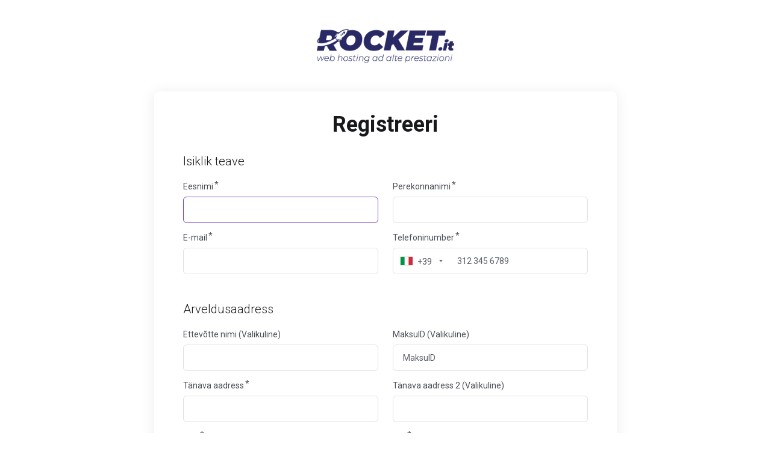

--- FILE ---
content_type: text/html; charset=utf-8
request_url: https://billing.rockethosting.it/register.php?language=estonian
body_size: 14466
content:
    <!DOCTYPE html>
    <html  lang="et" >
    <head>
        <meta charset="utf-8" />
        <meta http-equiv="X-UA-Compatible" content="IE=edge">
        <meta name="viewport" content="width=device-width, initial-scale=1.0">
            <title>Registreeri - Rocket Hosting</title>
                <link rel="canonical" href="https://billing.rockethosting.it/register.php?language=estonian">
                    
                <link rel='stylesheet' href='/templates/lagom2/core/styles/modern/assets/css/vars/minified.css?1766345426'>
        
                <link rel="stylesheet" href="/templates/lagom2/assets/css/theme.css?v=2.4.1-328229124cdf12ba6d6914e5ca86892b">
                                     
        
        
        
        <!-- HTML5 Shim and Respond.js IE8 support of HTML5 elements and media queries -->
    <!-- WARNING: Respond.js doesn't work if you view the page via file:// -->
    <!--[if lt IE 9]>
    <script src="https://oss.maxcdn.com/libs/html5shiv/3.7.0/html5shiv.js"></script>
    <script src="https://oss.maxcdn.com/libs/respond.js/1.4.2/respond.min.js"></script>
    <![endif]-->

        <script>
        var csrfToken = 'aac3a8ec4bf911e4b943822603c3fe8843411456',
            markdownGuide = 'Markdown\'i juhend',
            locale = 'en',
            saved = 'salvestatud',
            saving = 'automaatne salvestamine',
            whmcsBaseUrl = "";
            var recaptcha = {"requiredText":"N\u00f5utav","siteKey":"6LcpoKsUAAAAAFyycUG1d_gpyKqBAquZeGQ494hM","apiObject":"grecaptcha","libUrl":"https:\/\/www.google.com\/recaptcha\/api.js?onload=recaptchaLoadCallback&render=explicit"}    </script>
            <script  src="/templates/lagom2/assets/js/scripts.min.js?v=2.4.1-328229124cdf12ba6d6914e5ca86892b"></script>
    <script  src="/templates/lagom2/assets/js/core.min.js?v=2.4.1-328229124cdf12ba6d6914e5ca86892b"></script>

        
                
    <style>
    :root {
        --dns-primary: #667eea;
        --dns-secondary: #764ba2;
        --dns-success: #11998e;
        --dns-success-secondary: #38ef7d;
        --dns-redirect: #5c6bc0;
        --dns-redirect-secondary: #7986cb;
        --dns-table-header-bg: #f8f9fa;
        --dns-table-header-text: #6c757d;
        --dns-card-header-text: #ffffff;
    }
    </style>
    
<style>
/* Nascondi elementi Lagom2 originali */
[data-knowledgebase-search]:not(.kb-custom-search) {
    display: none !important;
}
.kb-suggestion-form {
    display: none !important;
}
.kb-articles {
    display: none !important;
}

/* ============================================
   BOX RICERCA CON GRADIENTE
   ============================================ */
.kb-search-box {
    background: linear-gradient(135deg, #282A65 0%, #902891 100%);
    border-radius: 12px;
    padding: 25px 30px 20px;
    margin-bottom: 25px;
}
.kb-search-box.kb-search-box-sidebar {
    margin-bottom: 0;
    border-radius: 0 0 12px 12px;
}
.kb-search-box h4 {
    color: #fff;
    font-size: 18px;
    font-weight: 600;
    margin: 0 0 6px 0;
    text-align: center;
}
.kb-search-box p {
    color: rgba(255,255,255,0.85);
    font-size: 14px;
    margin: 0 0 18px 0;
    text-align: center;
}
.kb-search-input-wrap {
    position: relative;
}
.kb-search-box input {
    width: 100%;
    padding: 14px 45px 14px 18px;
    border: none;
    border-radius: 8px;
    font-size: 15px;
    background: #fff;
    box-shadow: 0 4px 15px rgba(0,0,0,0.1);
}
.kb-search-box input:focus {
    outline: none;
    box-shadow: 0 4px 20px rgba(0,0,0,0.15);
}
.kb-search-box input::placeholder {
    color: #999;
}
.kb-search-box .search-icon {
    position: absolute;
    right: 15px;
    top: 50%;
    transform: translateY(-50%);
    color: #282A65;
}
.kb-search-box .search-icon svg {
    width: 20px;
    height: 20px;
}
.kb-search-results {
    display: none;
    background: #fff;
    border-radius: 0 0 8px 8px;
    margin-top: -8px;
    padding-top: 8px;
    box-shadow: 0 4px 15px rgba(0,0,0,0.1);
}
.kb-search-results.active {
    display: block;
}
.kb-search-item {
    display: block;
    padding: 14px 18px;
    border-bottom: 1px solid #f0f0f0;
    text-decoration: none !important;
    color: #333 !important;
    transition: background 0.15s;
}
.kb-search-item:last-child {
    border-bottom: none;
    border-radius: 0 0 8px 8px;
}
.kb-search-item:hover {
    background: #f8f9fa;
}
.kb-search-category {
    display: inline-block;
    padding: 3px 10px;
    background: #282A6515;
    color: #282A65;
    border-radius: 12px;
    font-size: 11px;
    font-weight: 500;
    margin-bottom: 5px;
}
.kb-search-title {
    font-weight: 500;
    color: #282A65;
    font-size: 14px;
    margin-bottom: 4px;
}
.kb-search-title mark {
    background: #90289130;
    color: inherit;
    padding: 0 2px;
    border-radius: 2px;
}
.kb-search-snippet {
    font-size: 13px;
    color: #666;
    line-height: 1.5;
}
.kb-search-snippet mark {
    background: #90289120;
    color: inherit;
}
.kb-search-empty, .kb-search-loading {
    padding: 25px;
    text-align: center;
    color: #888;
    font-size: 14px;
}

/* Sidebar panel override */
.panel-sidebar .panel-body .kb-search-box {
    margin: -15px;
    margin-top: 0;
    border-radius: 0;
}
.panel-sidebar .panel-body .kb-search-box:first-child {
    margin-top: -15px;
}

/* ============================================
   SUGGERIMENTI SOTTO OGGETTO
   ============================================ */
.kb-suggestions-inline {
    margin-top: 15px;
    margin-bottom: 15px;
    background: #fff;
    border: 1px solid #e0e0e0;
    border-radius: 10px;
    display: none;
    overflow: hidden;
}
.kb-suggestions-inline.active {
    display: block;
}
.kb-suggestions-header {
    background: linear-gradient(135deg, #282A6508 0%, #90289108 100%);
    padding: 12px 18px;
    border-bottom: 1px solid #eee;
    display: flex;
    align-items: center;
    gap: 10px;
}
.kb-suggestions-header svg {
    width: 20px;
    height: 20px;
    color: #282A65;
    flex-shrink: 0;
}
.kb-suggestions-header span {
    font-size: 14px;
    font-weight: 600;
    color: #282A65;
}
.kb-suggestions-list {
    padding: 5px 0;
}
.kb-suggestion-item {
    display: flex;
    align-items: flex-start;
    gap: 15px;
    padding: 15px 18px;
    text-decoration: none !important;
    color: #333 !important;
    transition: background 0.15s;
    border-bottom: 1px solid #f5f5f5;
}
.kb-suggestion-item:last-child {
    border-bottom: none;
}
.kb-suggestion-item:hover {
    background: linear-gradient(90deg, #282A6505 0%, transparent 100%);
}
.kb-suggestion-icon {
    flex-shrink: 0;
    width: 40px;
    height: 40px;
    background: linear-gradient(135deg, #282A6515 0%, #90289115 100%);
    border-radius: 10px;
    display: flex;
    align-items: center;
    justify-content: center;
}
.kb-suggestion-icon svg {
    width: 20px;
    height: 20px;
    color: #282A65;
}
.kb-suggestion-content {
    flex: 1;
    min-width: 0;
}
.kb-suggestion-category {
    display: inline-block;
    padding: 3px 10px;
    background: #282A6512;
    color: #282A65;
    border-radius: 12px;
    font-size: 11px;
    font-weight: 600;
    margin-bottom: 6px;
}
.kb-suggestion-title {
    font-weight: 600;
    color: #282A65;
    font-size: 15px;
    margin-bottom: 5px;
    line-height: 1.3;
}
.kb-suggestion-title mark {
    background: #90289130;
    color: inherit;
    padding: 0 3px;
    border-radius: 3px;
}
.kb-suggestion-snippet {
    font-size: 13px;
    color: #555;
    line-height: 1.5;
}
.kb-suggestion-snippet mark {
    background: #90289120;
    color: inherit;
}
.kb-suggestions-loading, .kb-suggestions-empty {
    padding: 30px;
    text-align: center;
    color: #888;
    font-size: 14px;
}
</style>

<script>
(function() {
    var DEBUG = false;
    var API_URL = "/modules/addons/kb_suggestions/api.php";
    var MIN_CHARS = 3;
    var MAX_RESULTS = 4;
    var DEBOUNCE_MS = 400;
    var NEW_TAB = true;
    
    var debounceTimers = {};
    
    function log() {
        if (DEBUG) console.log.apply(console, ["[KB]"].concat(Array.prototype.slice.call(arguments)));
    }
    
    function escapeHtml(str) {
        if (!str) return "";
        var div = document.createElement("div");
        div.textContent = str;
        return div.innerHTML;
    }
    
    function searchAPI(query, callback) {
        var xhr = new XMLHttpRequest();
        xhr.open("GET", API_URL + "?q=" + encodeURIComponent(query) + "&limit=" + MAX_RESULTS);
        xhr.onload = function() {
            if (xhr.status === 200) {
                try { callback(JSON.parse(xhr.responseText)); }
                catch(e) { callback(null); }
            } else { callback(null); }
        };
        xhr.onerror = function() { callback(null); };
        xhr.send();
    }
    
    var iconSearch = '<svg viewBox="0 0 24 24" fill="none" stroke="currentColor" stroke-width="2"><circle cx="11" cy="11" r="8"/><path d="m21 21-4.35-4.35"/></svg>';
    var iconDoc = '<svg viewBox="0 0 24 24" fill="none" stroke="currentColor" stroke-width="2"><path d="M14 2H6a2 2 0 0 0-2 2v16a2 2 0 0 0 2 2h12a2 2 0 0 0 2-2V8z"/><polyline points="14,2 14,8 20,8"/><line x1="16" y1="13" x2="8" y2="13"/><line x1="16" y1="17" x2="8" y2="17"/></svg>';
    var iconBulb = '<svg viewBox="0 0 24 24" fill="none" stroke="currentColor" stroke-width="2"><path d="M9 18h6M10 22h4M12 2a7 7 0 0 0-4 12.9V17a1 1 0 0 0 1 1h6a1 1 0 0 0 1-1v-2.1A7 7 0 0 0 12 2z"/></svg>';
    
    function createSearchBoxHTML(inputId, resultsId, isSidebar) {
        var extraClass = isSidebar ? " kb-search-box-sidebar" : "";
        return '<div class="kb-search-box' + extraClass + '">' +
            '<h4>Cerca nella Knowledge Base</h4>' +
            '<p>Trova subito la risposta alla tua domanda</p>' +
            '<div class="kb-search-input-wrap">' +
                '<input type="text" placeholder="Descrivi il tuo problema..." id="' + inputId + '">' +
                '<span class="search-icon">' + iconSearch + '</span>' +
            '</div>' +
            '<div class="kb-search-results" id="' + resultsId + '"></div>' +
        '</div>';
    }
    
    function bindSearchEvents(inputId, resultsId, timerKey) {
        var input = document.getElementById(inputId);
        var results = document.getElementById(resultsId);
        
        if (!input || !results) return;
        
        input.addEventListener("input", function() {
            var query = input.value.trim();
            clearTimeout(debounceTimers[timerKey]);
            
            if (query.length < MIN_CHARS) {
                results.classList.remove("active");
                return;
            }
            
            results.innerHTML = '<div class="kb-search-loading">Ricerca...</div>';
            results.classList.add("active");
            
            debounceTimers[timerKey] = setTimeout(function() {
                log(timerKey + " search:", query);
                searchAPI(query, function(data) {
                    if (!data || !data.results || data.results.length === 0) {
                        results.innerHTML = '<div class="kb-search-empty">Nessun risultato trovato</div>';
                        return;
                    }
                    
                    var html = "";
                    var target = NEW_TAB ? " target=\"_blank\"" : "";
                    data.results.forEach(function(item) {
                        html += '<a class="kb-search-item" href="' + escapeHtml(item.url) + '"' + target + '>';
                        if (item.category) html += '<span class="kb-search-category">' + escapeHtml(item.category) + '</span>';
                        html += '<div class="kb-search-title">' + (item.title || "") + '</div>';
                        if (item.snippet) html += '<div class="kb-search-snippet">' + item.snippet + '</div>';
                        html += '</a>';
                    });
                    results.innerHTML = html;
                    log(timerKey + " results:", data.count);
                });
            }, DEBOUNCE_MS);
        });
    }
    
    // ========================================
    // BOX RICERCA STEP 1
    // ========================================
    function createSearchBox() {
        var original = document.querySelector("[data-knowledgebase-search]");
        if (!original) return;
        
        var section = original.closest(".section");
        if (!section) return;
        
        log("Creo box ricerca Step 1");
        
        section.innerHTML = createSearchBoxHTML("kbSearchInput", "kbSearchResults", false);
        bindSearchEvents("kbSearchInput", "kbSearchResults", "search");
    }
    
    // ========================================
    // SIDEBAR STEP 2 (panel-sidebar)
    // ========================================
    function createSidebar() {
        // Cerca il pannello sidebar con "Suggerimenti" o "Knowledgebase"
        var sidebarPanel = document.querySelector(".panel-sidebar[menuitemname*=\"Knowledgebase\"]");
        
        if (!sidebarPanel) {
            // Cerca per contenuto kb-suggestion-form
            var kbForm = document.querySelector(".panel-sidebar .kb-suggestion-form");
            if (kbForm) {
                sidebarPanel = kbForm.closest(".panel-sidebar");
            }
        }
        
        if (!sidebarPanel) {
            log("Sidebar panel non trovato");
            return;
        }
        
        log("Creo sidebar ricerca");
        
        var panelBody = sidebarPanel.querySelector(".panel-body");
        if (panelBody) {
            panelBody.innerHTML = createSearchBoxHTML("kbSidebarInput", "kbSidebarResults", true);
            bindSearchEvents("kbSidebarInput", "kbSidebarResults", "sidebar");
        }
    }
    
    // ========================================
    // SUGGERIMENTI SOTTO OGGETTO STEP 2
    // ========================================
    function createInlineSuggestions() {
        var subjectEl = document.querySelector("#inputSubject, input[name=subject]");
        var messageEl = document.querySelector("#inputMessage, textarea[name=message]");
        
        if (!subjectEl) {
            log("Campo oggetto non trovato");
            return;
        }
        
        log("Creo suggerimenti inline");
        
        var container = document.createElement("div");
        container.className = "kb-suggestions-inline";
        container.id = "kbSuggestionsInline";
        container.innerHTML = 
            '<div class="kb-suggestions-header">' + iconBulb + '<span>Articoli che potrebbero aiutarti</span></div>' +
            '<div class="kb-suggestions-list" id="kbSuggestionsList"></div>';
        
        var subjectGroup = subjectEl.closest(".form-group") || subjectEl.closest(".col-12") || subjectEl.parentElement;
        subjectGroup.parentNode.insertBefore(container, subjectGroup.nextSibling);
        
        var listEl = document.getElementById("kbSuggestionsList");
        
        function updateSuggestions() {
            var subject = subjectEl ? subjectEl.value.trim() : "";
            var message = messageEl ? messageEl.value.trim() : "";
            
            var query = subject;
            if (message.length > 10) {
                var words = message.substring(0, 150).split(/[\s.,!?\n]+/).filter(function(w) { return w.length > 3; }).slice(0, 4);
                var unique = words.filter(function(w) { return subject.toLowerCase().indexOf(w.toLowerCase()) === -1; });
                if (unique.length > 0) query += " " + unique.join(" ");
            }
            
            if (query.length < MIN_CHARS) {
                container.classList.remove("active");
                return;
            }
            
            clearTimeout(debounceTimers.inline);
            
            debounceTimers.inline = setTimeout(function() {
                log("Inline search:", query);
                listEl.innerHTML = '<div class="kb-suggestions-loading">Ricerca suggerimenti...</div>';
                container.classList.add("active");
                
                searchAPI(query, function(data) {
                    if (!data || !data.results || data.results.length === 0) {
                        container.classList.remove("active");
                        return;
                    }
                    
                    var html = "";
                    var target = NEW_TAB ? " target=\"_blank\"" : "";
                    data.results.forEach(function(item) {
                        html += '<a class="kb-suggestion-item" href="' + escapeHtml(item.url) + '"' + target + '>';
                        html += '<div class="kb-suggestion-icon">' + iconDoc + '</div>';
                        html += '<div class="kb-suggestion-content">';
                        if (item.category) html += '<span class="kb-suggestion-category">' + escapeHtml(item.category) + '</span>';
                        html += '<div class="kb-suggestion-title">' + (item.title || "") + '</div>';
                        if (item.snippet) html += '<div class="kb-suggestion-snippet">' + item.snippet + '</div>';
                        html += '</div></a>';
                    });
                    listEl.innerHTML = html;
                    log("Inline results:", data.count);
                });
            }, DEBOUNCE_MS);
        }
        
        subjectEl.addEventListener("input", updateSuggestions);
        if (messageEl) messageEl.addEventListener("input", updateSuggestions);
    }
    
    // ========================================
    // INIT
    // ========================================
    function init() {
        log("KB Suggestions v4.5");
        createSearchBox();
        createSidebar();
        createInlineSuggestions();
        window.getTicketSuggestions = function() {};
    }
    
    if (document.readyState === "loading") {
        document.addEventListener("DOMContentLoaded", init);
    } else {
        setTimeout(init, 150);
    }
})();
</script>
<link href="/modules/registrars/realtimeregister/src/Assets/Css/style.css?2.4.3" rel="stylesheet">


                    <link href="/assets/css/fontawesome-all.min.css" rel="stylesheet">
            </head>
    <body class="lagom page-login register-page page-login-default lagom-not-portal lagom-layout-left-wide lagom-modern page-clientregister page-type-full"  data-phone-cc-input="1">

    
        

            
    

    
    
    
    
    
    




                      




<div class="app-main ">
                                         
                

    <div class="main-body">
        <div class="container">
                    

    
    
    
    
    
    




                        <div class="login login-lg">   
         
                <div class="login-header">
                                                                                        <a tabindex="0" class="logo" href="/index.php"><img src="/templates/lagom2/assets/img/logo/logo_big.84158695.png" title="Rocket Hosting" alt="Rocket Hosting"/></a>
                          
    </div>
                    <div class="login-wrapper">
            <div class="login-body register" id="registration">                
                <h1 class="login-title m-b-0">Registreeri</h1>
                                        <script type="text/javascript" src="/assets/js/StatesDropdown.js"></script>
    <script>
        window.langPasswordStrength = "Salasõna tugevus";
        window.langPasswordWeak = "Nõrk";
        window.langPasswordModerate = "Keskmine";
        window.langPasswordStrong = "Tugev";
        window.langPasswordTooShort = "at least 5 characters";
    </script>
                <form method="post" class="loginForm" action="/register.php" role="form" name="orderfrm" id="frmCheckout">
<input type="hidden" name="token" value="aac3a8ec4bf911e4b943822603c3fe8843411456" />
        <input type="hidden" name="register" value="true"/>
        <div class="section section-sm" id="containerNewUserSignup">
                        <div class="section section-sm">
                <div class="section-header">
                    <h2 class="section-title">Isiklik teave</h2>
                </div>
                <div class="section-body"  id="personalInformation">
                    <div class="row">
                        <div class="col-md-6">
                            <div class="form-group ">
                                <label for="inputFirstName"  class="label-required" >
                                    Eesnimi                                 </label>
                                <input type="text" name="firstname" id="inputFirstName" class="form-control" placeholder="" value="" required autofocus>
                            </div>
                        </div>
                        <div class="col-md-6">
                            <div class="form-group ">
                                <label for="inputLastName"  class="label-required" >
                                    Perekonnanimi                                 </label>
                                <input type="text" name="lastname" id="inputLastName" class="form-control" placeholder="" value="" required>
                            </div>
                        </div>
                        <div class="col-md-6">
                            <div class="form-group ">
                                <label for="inputEmail" class="label-required">
                                    E-mail
                                </label>
                                <input type="email" name="email" id="inputEmail" class="form-control" placeholder="" value="">
                            </div>
                        </div>
                        <div class="col-md-6">
                            <div class="form-group ">
                                <label for="inputPhone"  class="label-required" >
                                    Telefoninumber                                 </label>
                                <input type="tel" name="phonenumber" id="inputPhone" class="form-control" placeholder="" value="">
                            </div>
                        </div>
                    </div>
                </div>
            </div>
            <div class="section section-sm">
                <div class="section-header">
                    <h2 class="section-title">Arveldusaadress</h2>
                </div>
                <div class="section-body">
                    <div class="row">
                        <div class="col-md-6">
                            <div class="form-group ">
                                <label for="inputCompanyName" >
                                    Ettevõtte nimi (Valikuline)                                </label>
                                <input type="text" name="companyname" id="inputCompanyName" class="form-control" placeholder="" value="" >
                            </div>
                        </div>
                                                    <div class="col-md-6">  
                                <div class="form-group">
                                    <label for="inputTaxId">
                                        MaksuID (Valikuline)
                                    </label>
                                    <input type="text" name="tax_id" id="inputTaxId" class="form-control" placeholder="MaksuID" value="">
                                </div>
                            </div>
                                                <div class="col-md-6">    
                            <div class="form-group ">
                                <label for="inputAddress1"  class="label-required" > 
                                    Tänava aadress                                 </label>
                                <input type="text" name="address1" id="inputAddress1" class="form-control" placeholder="" value=""  required>
                            </div>
                        </div>
                        <div class="col-md-6">        
                            <div class="form-group ">
                                <label for="inputAddress2">
                                    Tänava aadress 2 (Valikuline)
                                </label>
                                <input type="text" name="address2" id="inputAddress2" class="form-control" placeholder="" value="">
                            </div>
                        </div>
                        <div class="col-md-6">
                            <div class="form-group ">
                                <label for="inputCity"  class="label-required" >
                                    Linn                                 </label>
                                <input type="text" name="city" id="inputCity" class="form-control" placeholder="" value=""  required>
                            </div>
                        </div>
                        <div class="col-md-6">        
                            <div class="form-group ">
                                <label for="inputCountry"  id="inputCountryIcon" class="label-required">
                                    Riik
                                </label>
                                <select name="country" id="inputCountry" class="form-control">
                                                                            <option value="AF">
                                            Afghanistan
                                        </option>
                                                                            <option value="AX">
                                            Aland Islands
                                        </option>
                                                                            <option value="AL">
                                            Albania
                                        </option>
                                                                            <option value="DZ">
                                            Algeria
                                        </option>
                                                                            <option value="AS">
                                            American Samoa
                                        </option>
                                                                            <option value="AD">
                                            Andorra
                                        </option>
                                                                            <option value="AO">
                                            Angola
                                        </option>
                                                                            <option value="AI">
                                            Anguilla
                                        </option>
                                                                            <option value="AQ">
                                            Antarctica
                                        </option>
                                                                            <option value="AG">
                                            Antigua And Barbuda
                                        </option>
                                                                            <option value="AR">
                                            Argentina
                                        </option>
                                                                            <option value="AM">
                                            Armenia
                                        </option>
                                                                            <option value="AW">
                                            Aruba
                                        </option>
                                                                            <option value="AU">
                                            Australia
                                        </option>
                                                                            <option value="AT">
                                            Austria
                                        </option>
                                                                            <option value="AZ">
                                            Azerbaijan
                                        </option>
                                                                            <option value="BS">
                                            Bahamas
                                        </option>
                                                                            <option value="BH">
                                            Bahrain
                                        </option>
                                                                            <option value="BD">
                                            Bangladesh
                                        </option>
                                                                            <option value="BB">
                                            Barbados
                                        </option>
                                                                            <option value="BY">
                                            Belarus
                                        </option>
                                                                            <option value="BE">
                                            Belgium
                                        </option>
                                                                            <option value="BZ">
                                            Belize
                                        </option>
                                                                            <option value="BJ">
                                            Benin
                                        </option>
                                                                            <option value="BM">
                                            Bermuda
                                        </option>
                                                                            <option value="BT">
                                            Bhutan
                                        </option>
                                                                            <option value="BO">
                                            Bolivia
                                        </option>
                                                                            <option value="BA">
                                            Bosnia And Herzegovina
                                        </option>
                                                                            <option value="BW">
                                            Botswana
                                        </option>
                                                                            <option value="BR">
                                            Brazil
                                        </option>
                                                                            <option value="IO">
                                            British Indian Ocean Territory
                                        </option>
                                                                            <option value="BN">
                                            Brunei Darussalam
                                        </option>
                                                                            <option value="BG">
                                            Bulgaria
                                        </option>
                                                                            <option value="BF">
                                            Burkina Faso
                                        </option>
                                                                            <option value="BI">
                                            Burundi
                                        </option>
                                                                            <option value="KH">
                                            Cambodia
                                        </option>
                                                                            <option value="CM">
                                            Cameroon
                                        </option>
                                                                            <option value="CA">
                                            Canada
                                        </option>
                                                                            <option value="IC">
                                            Canary Islands
                                        </option>
                                                                            <option value="CV">
                                            Cape Verde
                                        </option>
                                                                            <option value="KY">
                                            Cayman Islands
                                        </option>
                                                                            <option value="CF">
                                            Central African Republic
                                        </option>
                                                                            <option value="TD">
                                            Chad
                                        </option>
                                                                            <option value="CL">
                                            Chile
                                        </option>
                                                                            <option value="CN">
                                            China
                                        </option>
                                                                            <option value="CX">
                                            Christmas Island
                                        </option>
                                                                            <option value="CC">
                                            Cocos (Keeling) Islands
                                        </option>
                                                                            <option value="CO">
                                            Colombia
                                        </option>
                                                                            <option value="KM">
                                            Comoros
                                        </option>
                                                                            <option value="CG">
                                            Congo
                                        </option>
                                                                            <option value="CD">
                                            Congo, Democratic Republic
                                        </option>
                                                                            <option value="CK">
                                            Cook Islands
                                        </option>
                                                                            <option value="CR">
                                            Costa Rica
                                        </option>
                                                                            <option value="CI">
                                            Cote D'Ivoire
                                        </option>
                                                                            <option value="HR">
                                            Croatia
                                        </option>
                                                                            <option value="CU">
                                            Cuba
                                        </option>
                                                                            <option value="CW">
                                            Curacao
                                        </option>
                                                                            <option value="CY">
                                            Cyprus
                                        </option>
                                                                            <option value="CZ">
                                            Czech Republic
                                        </option>
                                                                            <option value="DK">
                                            Denmark
                                        </option>
                                                                            <option value="DJ">
                                            Djibouti
                                        </option>
                                                                            <option value="DM">
                                            Dominica
                                        </option>
                                                                            <option value="DO">
                                            Dominican Republic
                                        </option>
                                                                            <option value="EC">
                                            Ecuador
                                        </option>
                                                                            <option value="EG">
                                            Egypt
                                        </option>
                                                                            <option value="SV">
                                            El Salvador
                                        </option>
                                                                            <option value="GQ">
                                            Equatorial Guinea
                                        </option>
                                                                            <option value="ER">
                                            Eritrea
                                        </option>
                                                                            <option value="EE">
                                            Estonia
                                        </option>
                                                                            <option value="ET">
                                            Ethiopia
                                        </option>
                                                                            <option value="FK">
                                            Falkland Islands (Malvinas)
                                        </option>
                                                                            <option value="FO">
                                            Faroe Islands
                                        </option>
                                                                            <option value="FJ">
                                            Fiji
                                        </option>
                                                                            <option value="FI">
                                            Finland
                                        </option>
                                                                            <option value="FR">
                                            France
                                        </option>
                                                                            <option value="GF">
                                            French Guiana
                                        </option>
                                                                            <option value="PF">
                                            French Polynesia
                                        </option>
                                                                            <option value="TF">
                                            French Southern Territories
                                        </option>
                                                                            <option value="GA">
                                            Gabon
                                        </option>
                                                                            <option value="GM">
                                            Gambia
                                        </option>
                                                                            <option value="GE">
                                            Georgia
                                        </option>
                                                                            <option value="DE">
                                            Germany
                                        </option>
                                                                            <option value="GH">
                                            Ghana
                                        </option>
                                                                            <option value="GI">
                                            Gibraltar
                                        </option>
                                                                            <option value="GR">
                                            Greece
                                        </option>
                                                                            <option value="GL">
                                            Greenland
                                        </option>
                                                                            <option value="GD">
                                            Grenada
                                        </option>
                                                                            <option value="GP">
                                            Guadeloupe
                                        </option>
                                                                            <option value="GU">
                                            Guam
                                        </option>
                                                                            <option value="GT">
                                            Guatemala
                                        </option>
                                                                            <option value="GG">
                                            Guernsey
                                        </option>
                                                                            <option value="GN">
                                            Guinea
                                        </option>
                                                                            <option value="GW">
                                            Guinea-Bissau
                                        </option>
                                                                            <option value="GY">
                                            Guyana
                                        </option>
                                                                            <option value="HT">
                                            Haiti
                                        </option>
                                                                            <option value="HM">
                                            Heard Island & Mcdonald Islands
                                        </option>
                                                                            <option value="VA">
                                            Holy See (Vatican City State)
                                        </option>
                                                                            <option value="HN">
                                            Honduras
                                        </option>
                                                                            <option value="HK">
                                            Hong Kong
                                        </option>
                                                                            <option value="HU">
                                            Hungary
                                        </option>
                                                                            <option value="IS">
                                            Iceland
                                        </option>
                                                                            <option value="IN">
                                            India
                                        </option>
                                                                            <option value="ID">
                                            Indonesia
                                        </option>
                                                                            <option value="IR">
                                            Iran, Islamic Republic Of
                                        </option>
                                                                            <option value="IQ">
                                            Iraq
                                        </option>
                                                                            <option value="IE">
                                            Ireland
                                        </option>
                                                                            <option value="IM">
                                            Isle Of Man
                                        </option>
                                                                            <option value="IL">
                                            Israel
                                        </option>
                                                                            <option value="IT" selected="selected">
                                            Italy
                                        </option>
                                                                            <option value="JM">
                                            Jamaica
                                        </option>
                                                                            <option value="JP">
                                            Japan
                                        </option>
                                                                            <option value="JE">
                                            Jersey
                                        </option>
                                                                            <option value="JO">
                                            Jordan
                                        </option>
                                                                            <option value="KZ">
                                            Kazakhstan
                                        </option>
                                                                            <option value="KE">
                                            Kenya
                                        </option>
                                                                            <option value="KI">
                                            Kiribati
                                        </option>
                                                                            <option value="KR">
                                            Korea
                                        </option>
                                                                            <option value="XK">
                                            Kosovo
                                        </option>
                                                                            <option value="KW">
                                            Kuwait
                                        </option>
                                                                            <option value="KG">
                                            Kyrgyzstan
                                        </option>
                                                                            <option value="LA">
                                            Lao People's Democratic Republic
                                        </option>
                                                                            <option value="LV">
                                            Latvia
                                        </option>
                                                                            <option value="LB">
                                            Lebanon
                                        </option>
                                                                            <option value="LS">
                                            Lesotho
                                        </option>
                                                                            <option value="LR">
                                            Liberia
                                        </option>
                                                                            <option value="LY">
                                            Libyan Arab Jamahiriya
                                        </option>
                                                                            <option value="LI">
                                            Liechtenstein
                                        </option>
                                                                            <option value="LT">
                                            Lithuania
                                        </option>
                                                                            <option value="LU">
                                            Luxembourg
                                        </option>
                                                                            <option value="MO">
                                            Macao
                                        </option>
                                                                            <option value="MK">
                                            Macedonia
                                        </option>
                                                                            <option value="MG">
                                            Madagascar
                                        </option>
                                                                            <option value="MW">
                                            Malawi
                                        </option>
                                                                            <option value="MY">
                                            Malaysia
                                        </option>
                                                                            <option value="MV">
                                            Maldives
                                        </option>
                                                                            <option value="ML">
                                            Mali
                                        </option>
                                                                            <option value="MT">
                                            Malta
                                        </option>
                                                                            <option value="MH">
                                            Marshall Islands
                                        </option>
                                                                            <option value="MQ">
                                            Martinique
                                        </option>
                                                                            <option value="MR">
                                            Mauritania
                                        </option>
                                                                            <option value="MU">
                                            Mauritius
                                        </option>
                                                                            <option value="YT">
                                            Mayotte
                                        </option>
                                                                            <option value="MX">
                                            Mexico
                                        </option>
                                                                            <option value="FM">
                                            Micronesia, Federated States Of
                                        </option>
                                                                            <option value="MD">
                                            Moldova
                                        </option>
                                                                            <option value="MC">
                                            Monaco
                                        </option>
                                                                            <option value="MN">
                                            Mongolia
                                        </option>
                                                                            <option value="ME">
                                            Montenegro
                                        </option>
                                                                            <option value="MS">
                                            Montserrat
                                        </option>
                                                                            <option value="MA">
                                            Morocco
                                        </option>
                                                                            <option value="MZ">
                                            Mozambique
                                        </option>
                                                                            <option value="MM">
                                            Myanmar
                                        </option>
                                                                            <option value="NA">
                                            Namibia
                                        </option>
                                                                            <option value="NR">
                                            Nauru
                                        </option>
                                                                            <option value="NP">
                                            Nepal
                                        </option>
                                                                            <option value="NL">
                                            Netherlands
                                        </option>
                                                                            <option value="AN">
                                            Netherlands Antilles
                                        </option>
                                                                            <option value="NC">
                                            New Caledonia
                                        </option>
                                                                            <option value="NZ">
                                            New Zealand
                                        </option>
                                                                            <option value="NI">
                                            Nicaragua
                                        </option>
                                                                            <option value="NE">
                                            Niger
                                        </option>
                                                                            <option value="NG">
                                            Nigeria
                                        </option>
                                                                            <option value="NU">
                                            Niue
                                        </option>
                                                                            <option value="NF">
                                            Norfolk Island
                                        </option>
                                                                            <option value="MP">
                                            Northern Mariana Islands
                                        </option>
                                                                            <option value="NO">
                                            Norway
                                        </option>
                                                                            <option value="OM">
                                            Oman
                                        </option>
                                                                            <option value="PK">
                                            Pakistan
                                        </option>
                                                                            <option value="PW">
                                            Palau
                                        </option>
                                                                            <option value="PS">
                                            Palestine, State of
                                        </option>
                                                                            <option value="PA">
                                            Panama
                                        </option>
                                                                            <option value="PG">
                                            Papua New Guinea
                                        </option>
                                                                            <option value="PY">
                                            Paraguay
                                        </option>
                                                                            <option value="PE">
                                            Peru
                                        </option>
                                                                            <option value="PH">
                                            Philippines
                                        </option>
                                                                            <option value="PN">
                                            Pitcairn
                                        </option>
                                                                            <option value="PL">
                                            Poland
                                        </option>
                                                                            <option value="PT">
                                            Portugal
                                        </option>
                                                                            <option value="PR">
                                            Puerto Rico
                                        </option>
                                                                            <option value="QA">
                                            Qatar
                                        </option>
                                                                            <option value="RE">
                                            Reunion
                                        </option>
                                                                            <option value="RO">
                                            Romania
                                        </option>
                                                                            <option value="RU">
                                            Russian Federation
                                        </option>
                                                                            <option value="RW">
                                            Rwanda
                                        </option>
                                                                            <option value="BL">
                                            Saint Barthelemy
                                        </option>
                                                                            <option value="SH">
                                            Saint Helena
                                        </option>
                                                                            <option value="KN">
                                            Saint Kitts And Nevis
                                        </option>
                                                                            <option value="LC">
                                            Saint Lucia
                                        </option>
                                                                            <option value="MF">
                                            Saint Martin
                                        </option>
                                                                            <option value="PM">
                                            Saint Pierre And Miquelon
                                        </option>
                                                                            <option value="VC">
                                            Saint Vincent And Grenadines
                                        </option>
                                                                            <option value="WS">
                                            Samoa
                                        </option>
                                                                            <option value="SM">
                                            San Marino
                                        </option>
                                                                            <option value="ST">
                                            Sao Tome And Principe
                                        </option>
                                                                            <option value="SA">
                                            Saudi Arabia
                                        </option>
                                                                            <option value="SN">
                                            Senegal
                                        </option>
                                                                            <option value="RS">
                                            Serbia
                                        </option>
                                                                            <option value="SC">
                                            Seychelles
                                        </option>
                                                                            <option value="SL">
                                            Sierra Leone
                                        </option>
                                                                            <option value="SG">
                                            Singapore
                                        </option>
                                                                            <option value="SK">
                                            Slovakia
                                        </option>
                                                                            <option value="SI">
                                            Slovenia
                                        </option>
                                                                            <option value="SB">
                                            Solomon Islands
                                        </option>
                                                                            <option value="SO">
                                            Somalia
                                        </option>
                                                                            <option value="ZA">
                                            South Africa
                                        </option>
                                                                            <option value="GS">
                                            South Georgia And Sandwich Isl.
                                        </option>
                                                                            <option value="ES">
                                            Spain
                                        </option>
                                                                            <option value="LK">
                                            Sri Lanka
                                        </option>
                                                                            <option value="SD">
                                            Sudan
                                        </option>
                                                                            <option value="SS">
                                            South Sudan
                                        </option>
                                                                            <option value="SR">
                                            Suriname
                                        </option>
                                                                            <option value="SJ">
                                            Svalbard And Jan Mayen
                                        </option>
                                                                            <option value="SZ">
                                            Swaziland
                                        </option>
                                                                            <option value="SE">
                                            Sweden
                                        </option>
                                                                            <option value="CH">
                                            Switzerland
                                        </option>
                                                                            <option value="SY">
                                            Syrian Arab Republic
                                        </option>
                                                                            <option value="TW">
                                            Taiwan
                                        </option>
                                                                            <option value="TJ">
                                            Tajikistan
                                        </option>
                                                                            <option value="TZ">
                                            Tanzania
                                        </option>
                                                                            <option value="TH">
                                            Thailand
                                        </option>
                                                                            <option value="TL">
                                            Timor-Leste
                                        </option>
                                                                            <option value="TG">
                                            Togo
                                        </option>
                                                                            <option value="TK">
                                            Tokelau
                                        </option>
                                                                            <option value="TO">
                                            Tonga
                                        </option>
                                                                            <option value="TT">
                                            Trinidad And Tobago
                                        </option>
                                                                            <option value="TN">
                                            Tunisia
                                        </option>
                                                                            <option value="TR">
                                            Turkey
                                        </option>
                                                                            <option value="TM">
                                            Turkmenistan
                                        </option>
                                                                            <option value="TC">
                                            Turks And Caicos Islands
                                        </option>
                                                                            <option value="TV">
                                            Tuvalu
                                        </option>
                                                                            <option value="UG">
                                            Uganda
                                        </option>
                                                                            <option value="UA">
                                            Ukraine
                                        </option>
                                                                            <option value="AE">
                                            United Arab Emirates
                                        </option>
                                                                            <option value="GB">
                                            United Kingdom
                                        </option>
                                                                            <option value="US">
                                            United States
                                        </option>
                                                                            <option value="UM">
                                            United States Outlying Islands
                                        </option>
                                                                            <option value="UY">
                                            Uruguay
                                        </option>
                                                                            <option value="UZ">
                                            Uzbekistan
                                        </option>
                                                                            <option value="VU">
                                            Vanuatu
                                        </option>
                                                                            <option value="VE">
                                            Venezuela
                                        </option>
                                                                            <option value="VN">
                                            Viet Nam
                                        </option>
                                                                            <option value="VG">
                                            Virgin Islands, British
                                        </option>
                                                                            <option value="VI">
                                            Virgin Islands, U.S.
                                        </option>
                                                                            <option value="WF">
                                            Wallis And Futuna
                                        </option>
                                                                            <option value="EH">
                                            Western Sahara
                                        </option>
                                                                            <option value="YE">
                                            Yemen
                                        </option>
                                                                            <option value="ZM">
                                            Zambia
                                        </option>
                                                                            <option value="ZW">
                                            Zimbabwe
                                        </option>
                                                                    </select>
                            </div>
                        </div>
                        <div class="col-md-6">        
                            <div class="row">
                                <div class="col-md-6">
                                    <div class="form-group">
                                        <label for="stateinput"  class="label-required" >
                                            Maakond                                         </label>
                                        <input type="text" name="state" id="state" class="form-control" placeholder="" value=""  required>
                                    </div>
                                </div>
                                <div class="col-md-6">
                                    <div class="form-group">
                                        <label for="inputPostcode"  class="label-required" > 
                                            Postiindeks                                         </label>
                                        <input type="text" name="postcode" id="inputPostcode" class="form-control" placeholder="" value="" required>
                                    </div>
                                </div>
                            </div>
                        </div>
                    </div>  
                </div>  
            </div>
                        <div class="section section-sm">    
                <div class="section-header">
                    <h2 class="section-title">Täiendav informatsioon<br><i><small class="text-lighter">(kohustuslikud väljad on tähistatud*)</small></i></h2>
                </div>
                <div class="section-body">
                    <div class="row">
                        
                                                            <div class="col-md-6">
                                    <div class="form-group"> 
                                                                                    <label class="control-label " for="customfield1">Partita IVA (Valikuline)</label>
                                                                                            <input type="text" name="customfield[1]" id="customfield1" value="" size="30" class="form-control" /> 
                                                                                                                                                                    </div>
                                </div>
                                                                                            <div class="col-md-6">
                                    <div class="form-group"> 
                                                                                    <label class="control-label  label-required" for="customfield2">Codice Fiscale</label>
                                                                                            <input type="text" name="customfield[2]" id="customfield2" value="" size="30" class="form-control" /> 
                                                                                                                                                                    </div>
                                </div>
                                                                    </div>
                                    <div class="row">
                                                                                            <div class="col-md-6">
                                    <div class="form-group"> 
                                                                                    <label class="control-label " for="customfield6">Codice Destinatario (Valikuline)</label>
                                                                                            <input type="text" name="customfield[6]" id="customfield6" value="" size="30" class="form-control" /> 
                                                                                        <span class="help-block">Codice SDI</span>                                                                            </div>
                                </div>
                                                                                            <div class="col-md-6">
                                    <div class="form-group"> 
                                                                                    <label class="control-label " for="customfield7">Indirizzo PEC (Valikuline)</label>
                                                                                            <input type="text" name="customfield[7]" id="customfield7" value="" size="30" class="form-control" /> 
                                                                                        <span class="help-block">Posta Elettronica Certificata</span>                                                                            </div>
                                </div>
                                                                    </div>
                                    <div class="row">
                                                                                                                                </div>
                </div>
            </div>
                    </div>
        <div class="section section-sm" id="containerNewUserSecurity">
            <h5 class="section-title">Konto turvalisus</h5>
            <div id="containerPassword" class="row">
                <div id="passwdFeedback" style="display: none;" class="alert alert-lagom alert-info text-center col-md-12"></div>
                <div class="col-md-6">
                    <div class="form-group has-feedback" id="newPassword1">
                        <div class="password-content password-content-top password-content-group">
                            <label for="inputNewPassword1" class="label-required">
                                Salasõna
                            </label>
                            <div class="progress m-t-0" id="passwordStrengthBar" style="display: none">
                                <div class="progress-bar" role="progressbar" aria-labelledby="passwordStrengthTextLabel" id="passwordStrengthAriaLabel" aria-label="Salasõna tugevus: at least 5 characters" aria-valuenow="0" aria-valuemin="0" aria-valuemax="100">
                                    <span class="sr-only" id="passwordStrengthSrLabel">Salasõna tugevus: at least 5 characters</span>
                                </div>
                            </div>
                            <span class="text-small text-lighter password-content-text"><span id="passwordStrengthTextLabel">at least 5 characters</span><i data-toggle="tooltip" title="<strong>Näpunäited hea parooli saamiseks</strong><br />Kasutage nii suurtähti kui ka väiketähti<br />Lisage vähemalt üks sümbol (# $! % &amp; jne...)<br />Ära kasuta sõnastikusõnu" data-html="true" data-container="body" tabindex="0" class="ls ls-info-circle m-l-1x"></i></span>
                        </div>
                        <div class="input-password-strenght">
                            <input type="password" name="password" id="inputNewPassword1" data-error-threshold="50" data-warning-threshold="75" class="form-control" placeholder="" autocomplete="off">
                        </div> 
                           
    <div class="password-content password-content-group">
         <button tabindex="0" type="button" class="btn btn-default btn-sm generate-password" data-targetfields="inputNewPassword1,inputNewPassword2">
            <i class="ls ls-refresh"></i>Parooli genereerimine
        </button>
    </div>
   
    <script type="text/javascript">
    jQuery("#inputNewPassword1").keyup(function() {


    if(typeof window.langPasswordWeak === 'undefined'){
        window.langPasswordWeak = "Nõrk";
    }
    if(typeof window.langPasswordModerate === 'undefined'){
        window.langPasswordModerate = "Keskmine";
    }
    if(typeof window.langPasswordStrong === 'undefined'){
        window.langPasswordStrong = "Tugev";
    }
    if(typeof window.tooShort === 'undefined'){
                    window.langPasswordTooShort = "at least 5 characters";
            }

            var pwStrengthErrorThreshold = 50;
                var pwStrengthWarningThreshold = 75;
    
        var $newPassword1 = jQuery("#newPassword1");
        var pw = jQuery("#inputNewPassword1").val();
        var pwlength=(pw.length);
        if(pwlength > 4){
            $('#passwordStrengthBar').show();
            if(pwlength>5)pwlength=5;
            var numnumeric=pw.replace(/[0-9]/g,"");
            var numeric=(pw.length-numnumeric.length);
            if(numeric>3)numeric=3;
            var symbols=pw.replace(/\W/g,"");
            var numsymbols=(pw.length-symbols.length);
            if(numsymbols>3)numsymbols=3;
            var numupper=pw.replace(/[A-Z]/g,"");
            var upper=(pw.length-numupper.length);
            if(upper>3)upper=3;
            var pwstrength=((pwlength*10)-20)+(numeric*10)+(numsymbols*15)+(upper*10);
            if (pwstrength < 0) pwstrength = 0;
            if (pwstrength > 100) pwstrength = 100;
            
            $newPassword1.removeClass('has-error has-warning has-success');
            jQuery("#passwordStrengthBar .progress-bar").removeClass("progress-bar-danger progress-bar-warning progress-bar-success").css("width", pwstrength + "%").attr('aria-valuenow', pwstrength);

            if (pwstrength < pwStrengthErrorThreshold) {
                $newPassword1.addClass('has-error');
                jQuery("#passwordStrengthAriaLabel").attr("aria-label", langPasswordWeak);
                jQuery("#passwordStrengthSrLabel").html(langPasswordWeak);
                jQuery("#passwordStrengthTextLabel").html(langPasswordWeak).css("color", "#be0f1a");
                jQuery("#passwordStrengthBar .progress-bar").addClass("progress-bar-danger");
            } else if (pwstrength < pwStrengthWarningThreshold) {
                $newPassword1.addClass('has-warning');
                jQuery("#passwordStrengthAriaLabel").attr("aria-label", langPasswordModerate);
                jQuery("#passwordStrengthSrLabel").html(langPasswordModerate);
                jQuery("#passwordStrengthTextLabel").html(langPasswordModerate).css("color", "#c59301");
                jQuery("#passwordStrengthBar .progress-bar").addClass("progress-bar-warning");
            } else {
                $newPassword1.addClass('has-success');
                jQuery("#passwordStrengthAriaLabel").attr("aria-label", langPasswordStrong);
                jQuery("#passwordStrengthSrLabel").html(langPasswordStrong);
                jQuery("#passwordStrengthTextLabel").html(langPasswordStrong).css("color", "#198810");
                jQuery("#passwordStrengthBar .progress-bar").addClass("progress-bar-success");
            }
        }
        else{
            $('#passwordStrengthBar').hide();

            var $progressBar = jQuery("#passwordStrengthBar .progress-bar");
            var $textLabel = jQuery("#passwordStrengthTextLabel");

            $textLabel.html(langPasswordTooShort).css("color", "");
            jQuery("#passwordStrengthSrLabel").html(langPasswordTooShort);
            jQuery("#passwordStrengthAriaLabel").attr("aria-label", langPasswordTooShort);

            $progressBar.removeClass("progress-bar-danger progress-bar-warning progress-bar-success").removeAttr('style');
            $newPassword1.removeClass('has-error has-warning has-success');
        }
        validatePassword2();
    });

    function validatePassword2() {
        var password1 = jQuery("#inputNewPassword1").val();
        var password2 = jQuery("#inputNewPassword2").val();
        var $newPassword2 = jQuery("#newPassword2");

        if (password2 && password1 !== password2) {
            $newPassword2.removeClass('has-success').addClass('has-error');
            jQuery("#inputNewPassword2Msg").html('<p class="help-block" id="nonMatchingPasswordResult">Sisestatud paroolid ei ühti</p>');
            jQuery('input[type="submit"]').attr('disabled', 'disabled');        } else {
            if (password2) {
                $newPassword2.removeClass('has-error').addClass('has-success');
                jQuery('input[type="submit"]').removeAttr('disabled');            } else {
                $newPassword2.removeClass('has-error has-success');
            }
            jQuery("#inputNewPassword2Msg").html('');
        }
    }

    jQuery(document).ready(function(){
        jQuery('.using-password-strength input[type="submit"]').attr('disabled', 'disabled');        jQuery("#inputNewPassword2").keyup(function() {
            validatePassword2();
        });
    });

    </script>
                    </div>
                </div>
                <div class="col-md-6">
                    <div class="form-group has-feedback" id="newPassword2">
                        <label for="inputNewPassword2" class="label-required">
                            Kinnita salasõna
                        </label>
                        <input type="password" name="password2" id="inputNewPassword2" class="form-control" placeholder="" autocomplete="off">
                        <div id="inputNewPassword2Msg"></div>
                    </div>
                </div>     
            </div>
                
        </div> 
                    <div class="section section-sm ">
                <div class="section-header">
                    <h2 class="section-title">Liituge meie meililistiga</h2>
                    <p class="section-desc">Vorremmo inviarti notizie, informazioni e offerte speciali occasionali via e-mail. Per iscriverti alla nostra mailing list, spunta semplicemente la casella qui sotto. È possibile disdire in qualsiasi momento.</p>
                </div>
                <div tabindex="0" class="panel panel-switch m-w-xs">
                    <div class="panel-body">
                        <span class="switch-label">Receive Emails: </span>
                        <label class="switch switch--lg switch--text">
                            <input tabindex="-1" class="switch__checkbox" type="checkbox" name="marketingoptin" value="1" checked>
                            <span class="switch__container"><span class="switch__handle"></span></span>
                        </label> 
                    </div>
                </div>
            </div>
                        <div class="section section-sm">
            <div class="section-body">
                <div class="checkbox">
                    <label>
                        <input class="icheck-control accepttos" type="checkbox" name="accepttos">
                        <span class="label-required">Ma olen lugenud ja nõustun <a tabindex="0" href="https://www.rockethosting.it/tos/" target="_blank">Kasutustingimused</a></span>
                    </label>
                </div>
            </div>
        </div>
                     
                                    
            <div id="google-recaptcha-domainchecker" class="recaptcha-container center-block "></div>
                                                                <div class="form-actions">
                        <button tabindex="0" type="submit" class="btn btn-lg btn-primary btn-block  btn-recaptcha">
                <span class="btn-text">
                    Registreeri
                </span>
                <div class="loader loader-button hidden" >
                     
    <div class="spinner spinner-sm spinner-light">
        <div class="rect1"></div>
        <div class="rect2"></div>
        <div class="rect3"></div>
        <div class="rect4"></div>
        <div class="rect5"></div>
    </div>
                     </div>
            </button>
        </div>
    </form>
        
                    <div class="login-footer">
                    <div class="text-center text-light">Already registered with us? <a tabindex="0" href="/login.php">Sign In</a> <span class="text-lowercase">Või</span> <a tabindex="0" href="/password/reset">Reset Password</a></div>
                </div>
            </div> 
                                    <div class="login-language dropdown dropup language" data-language-select>
                <span>Keel:&nbsp;</span>
                <a tabindex="0" class="dropdown-toggle" data-toggle="dropdown" href="#">
                    Estonian
                    <b class="ls ls-caret"></b>
                </a>
                    <div class="dropdown-menu dropdown-language-search dropdown-lazy dropdown-menu-center" >
                                                <input type="hidden" data-language-select-value value="Estonian">
        <input type="hidden" data-language-select-backlink value="/register.php?&amp;">
        <input type="hidden" data-language-select-lang value="Valige">
        <div class="dropdown-header input-group align-center">
            <i class="input-group-icon lm lm-search"></i>
            <input class="form-control" placeholder="Otsi..." type="text" data-language-select-search>
        </div>
        <div class="nav-divider"></div>
        <div class="dropdown-menu-items has-scroll" data-language-select-list>
                    <div class="dropdown-menu-item " data-value="arabic" data-language="العربية">
                                                                    <a tabindex="0" href="/register.php?&amp;language=arabic" rel="nofollow">
                    <span class="language-flag flag-arabic">
                        <img class="lazyload hidden" aria-hidden="true" alt="arabic" data-src="/templates/lagom2/assets/img/flags/arabic.svg"/>
                    </span>
                    <span class="language-text">العربية</span>
                </a>
            </div>
                    <div class="dropdown-menu-item " data-value="azerbaijani" data-language="Azerbaijani">
                                                                    <a tabindex="0" href="/register.php?&amp;language=azerbaijani" rel="nofollow">
                    <span class="language-flag flag-azerbaijani">
                        <img class="lazyload hidden" aria-hidden="true" alt="azerbaijani" data-src="/templates/lagom2/assets/img/flags/azerbaijani.svg"/>
                    </span>
                    <span class="language-text">Azerbaijani</span>
                </a>
            </div>
                    <div class="dropdown-menu-item " data-value="catalan" data-language="Català">
                                                                    <a tabindex="0" href="/register.php?&amp;language=catalan" rel="nofollow">
                    <span class="language-flag flag-catalan">
                        <img class="lazyload hidden" aria-hidden="true" alt="catalan" data-src="/templates/lagom2/assets/img/flags/catalan.svg"/>
                    </span>
                    <span class="language-text">Català</span>
                </a>
            </div>
                    <div class="dropdown-menu-item " data-value="chinese" data-language="中文">
                                                                    <a tabindex="0" href="/register.php?&amp;language=chinese" rel="nofollow">
                    <span class="language-flag flag-chinese">
                        <img class="lazyload hidden" aria-hidden="true" alt="chinese" data-src="/templates/lagom2/assets/img/flags/chinese.svg"/>
                    </span>
                    <span class="language-text">中文</span>
                </a>
            </div>
                    <div class="dropdown-menu-item " data-value="croatian" data-language="Hrvatski">
                                                                    <a tabindex="0" href="/register.php?&amp;language=croatian" rel="nofollow">
                    <span class="language-flag flag-croatian">
                        <img class="lazyload hidden" aria-hidden="true" alt="croatian" data-src="/templates/lagom2/assets/img/flags/croatian.svg"/>
                    </span>
                    <span class="language-text">Hrvatski</span>
                </a>
            </div>
                    <div class="dropdown-menu-item " data-value="czech" data-language="Čeština">
                                                                    <a tabindex="0" href="/register.php?&amp;language=czech" rel="nofollow">
                    <span class="language-flag flag-czech">
                        <img class="lazyload hidden" aria-hidden="true" alt="czech" data-src="/templates/lagom2/assets/img/flags/czech.svg"/>
                    </span>
                    <span class="language-text">Čeština</span>
                </a>
            </div>
                    <div class="dropdown-menu-item " data-value="danish" data-language="Dansk">
                                                                    <a tabindex="0" href="/register.php?&amp;language=danish" rel="nofollow">
                    <span class="language-flag flag-danish">
                        <img class="lazyload hidden" aria-hidden="true" alt="danish" data-src="/templates/lagom2/assets/img/flags/danish.svg"/>
                    </span>
                    <span class="language-text">Dansk</span>
                </a>
            </div>
                    <div class="dropdown-menu-item " data-value="dutch" data-language="Nederlands">
                                                                    <a tabindex="0" href="/register.php?&amp;language=dutch" rel="nofollow">
                    <span class="language-flag flag-dutch">
                        <img class="lazyload hidden" aria-hidden="true" alt="dutch" data-src="/templates/lagom2/assets/img/flags/dutch.svg"/>
                    </span>
                    <span class="language-text">Nederlands</span>
                </a>
            </div>
                    <div class="dropdown-menu-item " data-value="english" data-language="English">
                                                                    <a tabindex="0" href="/register.php?&amp;language=english" rel="nofollow">
                    <span class="language-flag flag-english">
                        <img class="lazyload hidden" aria-hidden="true" alt="english" data-src="/templates/lagom2/assets/img/flags/english.svg"/>
                    </span>
                    <span class="language-text">English</span>
                </a>
            </div>
                    <div class="dropdown-menu-item active" data-value="estonian" data-language="Estonian">
                                                                    <a tabindex="0" href="/register.php?&amp;language=estonian" rel="nofollow">
                    <span class="language-flag flag-estonian">
                        <img class="lazyload hidden" aria-hidden="true" alt="estonian" data-src="/templates/lagom2/assets/img/flags/estonian.svg"/>
                    </span>
                    <span class="language-text">Estonian</span>
                </a>
            </div>
                    <div class="dropdown-menu-item " data-value="farsi" data-language="Persian">
                                                                    <a tabindex="0" href="/register.php?&amp;language=farsi" rel="nofollow">
                    <span class="language-flag flag-farsi">
                        <img class="lazyload hidden" aria-hidden="true" alt="farsi" data-src="/templates/lagom2/assets/img/flags/farsi.svg"/>
                    </span>
                    <span class="language-text">Persian</span>
                </a>
            </div>
                    <div class="dropdown-menu-item " data-value="french" data-language="Français">
                                                                    <a tabindex="0" href="/register.php?&amp;language=french" rel="nofollow">
                    <span class="language-flag flag-french">
                        <img class="lazyload hidden" aria-hidden="true" alt="french" data-src="/templates/lagom2/assets/img/flags/french.svg"/>
                    </span>
                    <span class="language-text">Français</span>
                </a>
            </div>
                    <div class="dropdown-menu-item " data-value="german" data-language="Deutsch">
                                                                    <a tabindex="0" href="/register.php?&amp;language=german" rel="nofollow">
                    <span class="language-flag flag-german">
                        <img class="lazyload hidden" aria-hidden="true" alt="german" data-src="/templates/lagom2/assets/img/flags/german.svg"/>
                    </span>
                    <span class="language-text">Deutsch</span>
                </a>
            </div>
                    <div class="dropdown-menu-item " data-value="hebrew" data-language="עברית">
                                                                    <a tabindex="0" href="/register.php?&amp;language=hebrew" rel="nofollow">
                    <span class="language-flag flag-hebrew">
                        <img class="lazyload hidden" aria-hidden="true" alt="hebrew" data-src="/templates/lagom2/assets/img/flags/hebrew.svg"/>
                    </span>
                    <span class="language-text">עברית</span>
                </a>
            </div>
                    <div class="dropdown-menu-item " data-value="hungarian" data-language="Magyar">
                                                                    <a tabindex="0" href="/register.php?&amp;language=hungarian" rel="nofollow">
                    <span class="language-flag flag-hungarian">
                        <img class="lazyload hidden" aria-hidden="true" alt="hungarian" data-src="/templates/lagom2/assets/img/flags/hungarian.svg"/>
                    </span>
                    <span class="language-text">Magyar</span>
                </a>
            </div>
                    <div class="dropdown-menu-item " data-value="italian" data-language="Italiano">
                                                                    <a tabindex="0" href="/register.php?&amp;language=italian" rel="nofollow">
                    <span class="language-flag flag-italian">
                        <img class="lazyload hidden" aria-hidden="true" alt="italian" data-src="/templates/lagom2/assets/img/flags/italian.svg"/>
                    </span>
                    <span class="language-text">Italiano</span>
                </a>
            </div>
                    <div class="dropdown-menu-item " data-value="macedonian" data-language="Macedonian">
                                                                    <a tabindex="0" href="/register.php?&amp;language=macedonian" rel="nofollow">
                    <span class="language-flag flag-macedonian">
                        <img class="lazyload hidden" aria-hidden="true" alt="macedonian" data-src="/templates/lagom2/assets/img/flags/macedonian.svg"/>
                    </span>
                    <span class="language-text">Macedonian</span>
                </a>
            </div>
                    <div class="dropdown-menu-item " data-value="norwegian" data-language="Norwegian">
                                                                    <a tabindex="0" href="/register.php?&amp;language=norwegian" rel="nofollow">
                    <span class="language-flag flag-norwegian">
                        <img class="lazyload hidden" aria-hidden="true" alt="norwegian" data-src="/templates/lagom2/assets/img/flags/norwegian.svg"/>
                    </span>
                    <span class="language-text">Norwegian</span>
                </a>
            </div>
                    <div class="dropdown-menu-item " data-value="portuguese-br" data-language="Português">
                                                                    <a tabindex="0" href="/register.php?&amp;language=portuguese-br" rel="nofollow">
                    <span class="language-flag flag-portuguese-br">
                        <img class="lazyload hidden" aria-hidden="true" alt="portuguese-br" data-src="/templates/lagom2/assets/img/flags/portuguese-br.svg"/>
                    </span>
                    <span class="language-text">Português</span>
                </a>
            </div>
                    <div class="dropdown-menu-item " data-value="portuguese-pt" data-language="Português">
                                                                    <a tabindex="0" href="/register.php?&amp;language=portuguese-pt" rel="nofollow">
                    <span class="language-flag flag-portuguese-pt">
                        <img class="lazyload hidden" aria-hidden="true" alt="portuguese-pt" data-src="/templates/lagom2/assets/img/flags/portuguese-pt.svg"/>
                    </span>
                    <span class="language-text">Português</span>
                </a>
            </div>
                    <div class="dropdown-menu-item " data-value="romanian" data-language="Română">
                                                                    <a tabindex="0" href="/register.php?&amp;language=romanian" rel="nofollow">
                    <span class="language-flag flag-romanian">
                        <img class="lazyload hidden" aria-hidden="true" alt="romanian" data-src="/templates/lagom2/assets/img/flags/romanian.svg"/>
                    </span>
                    <span class="language-text">Română</span>
                </a>
            </div>
                    <div class="dropdown-menu-item " data-value="russian" data-language="Русский">
                                                                    <a tabindex="0" href="/register.php?&amp;language=russian" rel="nofollow">
                    <span class="language-flag flag-russian">
                        <img class="lazyload hidden" aria-hidden="true" alt="russian" data-src="/templates/lagom2/assets/img/flags/russian.svg"/>
                    </span>
                    <span class="language-text">Русский</span>
                </a>
            </div>
                    <div class="dropdown-menu-item " data-value="spanish" data-language="Español">
                                                                    <a tabindex="0" href="/register.php?&amp;language=spanish" rel="nofollow">
                    <span class="language-flag flag-spanish">
                        <img class="lazyload hidden" aria-hidden="true" alt="spanish" data-src="/templates/lagom2/assets/img/flags/spanish.svg"/>
                    </span>
                    <span class="language-text">Español</span>
                </a>
            </div>
                    <div class="dropdown-menu-item " data-value="swedish" data-language="Svenska">
                                                                    <a tabindex="0" href="/register.php?&amp;language=swedish" rel="nofollow">
                    <span class="language-flag flag-swedish">
                        <img class="lazyload hidden" aria-hidden="true" alt="swedish" data-src="/templates/lagom2/assets/img/flags/swedish.svg"/>
                    </span>
                    <span class="language-text">Svenska</span>
                </a>
            </div>
                    <div class="dropdown-menu-item " data-value="turkish" data-language="Türkçe">
                                                                    <a tabindex="0" href="/register.php?&amp;language=turkish" rel="nofollow">
                    <span class="language-flag flag-turkish">
                        <img class="lazyload hidden" aria-hidden="true" alt="turkish" data-src="/templates/lagom2/assets/img/flags/turkish.svg"/>
                    </span>
                    <span class="language-text">Türkçe</span>
                </a>
            </div>
                    <div class="dropdown-menu-item " data-value="ukranian" data-language="Українська">
                                                                    <a tabindex="0" href="/register.php?&amp;language=ukranian" rel="nofollow">
                    <span class="language-flag flag-ukranian">
                        <img class="lazyload hidden" aria-hidden="true" alt="ukranian" data-src="/templates/lagom2/assets/img/flags/ukranian.svg"/>
                    </span>
                    <span class="language-text">Українська</span>
                </a>
            </div>
                </div>
        <div class="dropdown-menu-item dropdown-menu-no-data">
            <span class="text-info text-large">
                Andmeid ei leitud
            </span>
        </div>                  
    </div>
                </div>
               
        </div>
    </div>
 
        </div>
    </div>


                    

    
    
    
    
    
    




                        
    
        </div>         <div id="fullpage-overlay" class="hidden">
        <div class="outer-wrapper">
            <div class="inner-wrapper">
                <img class="lazyload" data-src="/assets/img/overlay-spinner.svg">
                <br>
                <span class="msg"></span>
            </div>
        </div>
    </div>
    <div class="modal system-modal fade" id="modalAjax" tabindex="-1" role="dialog" aria-hidden="true" style="display: none">
        <div class="modal-dialog">
            <div class="modal-content">
                <div class="modal-header">
                    <button tabindex="0" type="button" class="close" data-dismiss="modal" aria-label="Close"><i class="lm lm-close"></i></button>
                    <h5 class="modal-title"></h5>
                </div>
                <div class="modal-body">
                    <div class="loader">
                         
    <div class="spinner ">
        <div class="rect1"></div>
        <div class="rect2"></div>
        <div class="rect3"></div>
        <div class="rect4"></div>
        <div class="rect5"></div>
    </div>
                         </div>
                </div>
                <div class="modal-footer">
                    <button tabindex="0" type="button" class="btn btn-primary modal-submit">
                        Saada
                    </button>
                    <button tabindex="0" type="button" class="btn btn-default" data-dismiss="modal">
                    Sulge päring
                    </button>
                </div>
            </div>
        </div>
    </div>

        <form action="#" id="frmGeneratePassword" class="form-horizontal">
    <div class="modal fade" id="modalGeneratePassword" style="display: none">
        <div class="modal-dialog">
            <div class="modal-content">
                <div class="modal-header">
                    <button tabindex="0" type="button" class="close" data-dismiss="modal" aria-label="Close"><i class="lm lm-close"></i></button>
                    <h5 class="modal-title">
                        Parooli genereerimine
                    </h5>
                </div>
                <div class="modal-body">
                    <div class="alert alert-lagom alert-danger hidden" id="generatePwLengthError">
                        Palun sisestage parooli pikkuse jaoks number vahemikus 8 kuni 64
                    </div>
                    <div class="form-group row align-items-center">
                        <label for="inputGeneratePasswordLength" class="col-md-4 control-label">Parooli pikkus</label>
                        <div class="col-md-8">
                            <input type="number" min="8" max="64" value="12" step="1" class="form-control input-inline input-inline-100" id="inputGeneratePasswordLength">
                        </div>
                    </div>
                    <div class="form-group row align-items-center">
                        <label for="inputGeneratePasswordOutput" class="col-md-4 control-label">Genereeritud parool</label>
                        <div class="col-md-8">
                            <input type="text" class="form-control" id="inputGeneratePasswordOutput">
                        </div>
                    </div>
                    <div class="row">
                        <div class="col-md-8 offset-md-4">
                            <button tabindex="0" type="submit" class="btn btn-default btn-sm">
                                <i class="ls ls-plus"></i>
                                Uue parooli loomine
                            </button>
                            <button tabindex="0" type="button" class="btn btn-default btn-sm copy-to-clipboard" data-clipboard-target="#inputGeneratePasswordOutput">
                                <i class="ls ls-copy"></i>
                                Kopeeri
                            </button>
                        </div>
                    </div>
                </div>
                <div class="modal-footer">
                    <button tabindex="0" type="button" class="btn btn-default" data-dismiss="modal">
                        Sulge päring
                    </button>
                    <button tabindex="0" type="button" class="btn btn-primary" id="btnGeneratePasswordInsert" data-clipboard-target="#inputGeneratePasswordOutput">
                        Kopeerige lõikelauale ja sisestage
                    </button>
                </div>
            </div>
        </div>
    </div>
</form>
    <script>var rtr = [];</script><script src="/modules/registrars/realtimeregister/src/Assets/Js/rtr.js?2.4.3"></script><script src="/modules/registrars/realtimeregister/src/Assets/Js/rtrClient.js?2.4.3"></script>

    <div class="overlay"></div>
    <script  src="/templates/lagom2/assets/js/vendor.js?v=2.4.1-328229124cdf12ba6d6914e5ca86892b"></script>
    <script  src="/templates/lagom2/assets/js/lagom-app.js?v=2.4.1-328229124cdf12ba6d6914e5ca86892b"></script>
            <script src="/templates/lagom2/assets/js/whmcs-custom.min.js?v=2.4.1-328229124cdf12ba6d6914e5ca86892b"></script>
    </body>
</html>    

--- FILE ---
content_type: text/html; charset=utf-8
request_url: https://www.google.com/recaptcha/api2/anchor?ar=1&k=6LcpoKsUAAAAAFyycUG1d_gpyKqBAquZeGQ494hM&co=aHR0cHM6Ly9iaWxsaW5nLnJvY2tldGhvc3RpbmcuaXQ6NDQz&hl=en&v=N67nZn4AqZkNcbeMu4prBgzg&size=normal&anchor-ms=80000&execute-ms=30000&cb=cgeux9uvfiaq
body_size: 49403
content:
<!DOCTYPE HTML><html dir="ltr" lang="en"><head><meta http-equiv="Content-Type" content="text/html; charset=UTF-8">
<meta http-equiv="X-UA-Compatible" content="IE=edge">
<title>reCAPTCHA</title>
<style type="text/css">
/* cyrillic-ext */
@font-face {
  font-family: 'Roboto';
  font-style: normal;
  font-weight: 400;
  font-stretch: 100%;
  src: url(//fonts.gstatic.com/s/roboto/v48/KFO7CnqEu92Fr1ME7kSn66aGLdTylUAMa3GUBHMdazTgWw.woff2) format('woff2');
  unicode-range: U+0460-052F, U+1C80-1C8A, U+20B4, U+2DE0-2DFF, U+A640-A69F, U+FE2E-FE2F;
}
/* cyrillic */
@font-face {
  font-family: 'Roboto';
  font-style: normal;
  font-weight: 400;
  font-stretch: 100%;
  src: url(//fonts.gstatic.com/s/roboto/v48/KFO7CnqEu92Fr1ME7kSn66aGLdTylUAMa3iUBHMdazTgWw.woff2) format('woff2');
  unicode-range: U+0301, U+0400-045F, U+0490-0491, U+04B0-04B1, U+2116;
}
/* greek-ext */
@font-face {
  font-family: 'Roboto';
  font-style: normal;
  font-weight: 400;
  font-stretch: 100%;
  src: url(//fonts.gstatic.com/s/roboto/v48/KFO7CnqEu92Fr1ME7kSn66aGLdTylUAMa3CUBHMdazTgWw.woff2) format('woff2');
  unicode-range: U+1F00-1FFF;
}
/* greek */
@font-face {
  font-family: 'Roboto';
  font-style: normal;
  font-weight: 400;
  font-stretch: 100%;
  src: url(//fonts.gstatic.com/s/roboto/v48/KFO7CnqEu92Fr1ME7kSn66aGLdTylUAMa3-UBHMdazTgWw.woff2) format('woff2');
  unicode-range: U+0370-0377, U+037A-037F, U+0384-038A, U+038C, U+038E-03A1, U+03A3-03FF;
}
/* math */
@font-face {
  font-family: 'Roboto';
  font-style: normal;
  font-weight: 400;
  font-stretch: 100%;
  src: url(//fonts.gstatic.com/s/roboto/v48/KFO7CnqEu92Fr1ME7kSn66aGLdTylUAMawCUBHMdazTgWw.woff2) format('woff2');
  unicode-range: U+0302-0303, U+0305, U+0307-0308, U+0310, U+0312, U+0315, U+031A, U+0326-0327, U+032C, U+032F-0330, U+0332-0333, U+0338, U+033A, U+0346, U+034D, U+0391-03A1, U+03A3-03A9, U+03B1-03C9, U+03D1, U+03D5-03D6, U+03F0-03F1, U+03F4-03F5, U+2016-2017, U+2034-2038, U+203C, U+2040, U+2043, U+2047, U+2050, U+2057, U+205F, U+2070-2071, U+2074-208E, U+2090-209C, U+20D0-20DC, U+20E1, U+20E5-20EF, U+2100-2112, U+2114-2115, U+2117-2121, U+2123-214F, U+2190, U+2192, U+2194-21AE, U+21B0-21E5, U+21F1-21F2, U+21F4-2211, U+2213-2214, U+2216-22FF, U+2308-230B, U+2310, U+2319, U+231C-2321, U+2336-237A, U+237C, U+2395, U+239B-23B7, U+23D0, U+23DC-23E1, U+2474-2475, U+25AF, U+25B3, U+25B7, U+25BD, U+25C1, U+25CA, U+25CC, U+25FB, U+266D-266F, U+27C0-27FF, U+2900-2AFF, U+2B0E-2B11, U+2B30-2B4C, U+2BFE, U+3030, U+FF5B, U+FF5D, U+1D400-1D7FF, U+1EE00-1EEFF;
}
/* symbols */
@font-face {
  font-family: 'Roboto';
  font-style: normal;
  font-weight: 400;
  font-stretch: 100%;
  src: url(//fonts.gstatic.com/s/roboto/v48/KFO7CnqEu92Fr1ME7kSn66aGLdTylUAMaxKUBHMdazTgWw.woff2) format('woff2');
  unicode-range: U+0001-000C, U+000E-001F, U+007F-009F, U+20DD-20E0, U+20E2-20E4, U+2150-218F, U+2190, U+2192, U+2194-2199, U+21AF, U+21E6-21F0, U+21F3, U+2218-2219, U+2299, U+22C4-22C6, U+2300-243F, U+2440-244A, U+2460-24FF, U+25A0-27BF, U+2800-28FF, U+2921-2922, U+2981, U+29BF, U+29EB, U+2B00-2BFF, U+4DC0-4DFF, U+FFF9-FFFB, U+10140-1018E, U+10190-1019C, U+101A0, U+101D0-101FD, U+102E0-102FB, U+10E60-10E7E, U+1D2C0-1D2D3, U+1D2E0-1D37F, U+1F000-1F0FF, U+1F100-1F1AD, U+1F1E6-1F1FF, U+1F30D-1F30F, U+1F315, U+1F31C, U+1F31E, U+1F320-1F32C, U+1F336, U+1F378, U+1F37D, U+1F382, U+1F393-1F39F, U+1F3A7-1F3A8, U+1F3AC-1F3AF, U+1F3C2, U+1F3C4-1F3C6, U+1F3CA-1F3CE, U+1F3D4-1F3E0, U+1F3ED, U+1F3F1-1F3F3, U+1F3F5-1F3F7, U+1F408, U+1F415, U+1F41F, U+1F426, U+1F43F, U+1F441-1F442, U+1F444, U+1F446-1F449, U+1F44C-1F44E, U+1F453, U+1F46A, U+1F47D, U+1F4A3, U+1F4B0, U+1F4B3, U+1F4B9, U+1F4BB, U+1F4BF, U+1F4C8-1F4CB, U+1F4D6, U+1F4DA, U+1F4DF, U+1F4E3-1F4E6, U+1F4EA-1F4ED, U+1F4F7, U+1F4F9-1F4FB, U+1F4FD-1F4FE, U+1F503, U+1F507-1F50B, U+1F50D, U+1F512-1F513, U+1F53E-1F54A, U+1F54F-1F5FA, U+1F610, U+1F650-1F67F, U+1F687, U+1F68D, U+1F691, U+1F694, U+1F698, U+1F6AD, U+1F6B2, U+1F6B9-1F6BA, U+1F6BC, U+1F6C6-1F6CF, U+1F6D3-1F6D7, U+1F6E0-1F6EA, U+1F6F0-1F6F3, U+1F6F7-1F6FC, U+1F700-1F7FF, U+1F800-1F80B, U+1F810-1F847, U+1F850-1F859, U+1F860-1F887, U+1F890-1F8AD, U+1F8B0-1F8BB, U+1F8C0-1F8C1, U+1F900-1F90B, U+1F93B, U+1F946, U+1F984, U+1F996, U+1F9E9, U+1FA00-1FA6F, U+1FA70-1FA7C, U+1FA80-1FA89, U+1FA8F-1FAC6, U+1FACE-1FADC, U+1FADF-1FAE9, U+1FAF0-1FAF8, U+1FB00-1FBFF;
}
/* vietnamese */
@font-face {
  font-family: 'Roboto';
  font-style: normal;
  font-weight: 400;
  font-stretch: 100%;
  src: url(//fonts.gstatic.com/s/roboto/v48/KFO7CnqEu92Fr1ME7kSn66aGLdTylUAMa3OUBHMdazTgWw.woff2) format('woff2');
  unicode-range: U+0102-0103, U+0110-0111, U+0128-0129, U+0168-0169, U+01A0-01A1, U+01AF-01B0, U+0300-0301, U+0303-0304, U+0308-0309, U+0323, U+0329, U+1EA0-1EF9, U+20AB;
}
/* latin-ext */
@font-face {
  font-family: 'Roboto';
  font-style: normal;
  font-weight: 400;
  font-stretch: 100%;
  src: url(//fonts.gstatic.com/s/roboto/v48/KFO7CnqEu92Fr1ME7kSn66aGLdTylUAMa3KUBHMdazTgWw.woff2) format('woff2');
  unicode-range: U+0100-02BA, U+02BD-02C5, U+02C7-02CC, U+02CE-02D7, U+02DD-02FF, U+0304, U+0308, U+0329, U+1D00-1DBF, U+1E00-1E9F, U+1EF2-1EFF, U+2020, U+20A0-20AB, U+20AD-20C0, U+2113, U+2C60-2C7F, U+A720-A7FF;
}
/* latin */
@font-face {
  font-family: 'Roboto';
  font-style: normal;
  font-weight: 400;
  font-stretch: 100%;
  src: url(//fonts.gstatic.com/s/roboto/v48/KFO7CnqEu92Fr1ME7kSn66aGLdTylUAMa3yUBHMdazQ.woff2) format('woff2');
  unicode-range: U+0000-00FF, U+0131, U+0152-0153, U+02BB-02BC, U+02C6, U+02DA, U+02DC, U+0304, U+0308, U+0329, U+2000-206F, U+20AC, U+2122, U+2191, U+2193, U+2212, U+2215, U+FEFF, U+FFFD;
}
/* cyrillic-ext */
@font-face {
  font-family: 'Roboto';
  font-style: normal;
  font-weight: 500;
  font-stretch: 100%;
  src: url(//fonts.gstatic.com/s/roboto/v48/KFO7CnqEu92Fr1ME7kSn66aGLdTylUAMa3GUBHMdazTgWw.woff2) format('woff2');
  unicode-range: U+0460-052F, U+1C80-1C8A, U+20B4, U+2DE0-2DFF, U+A640-A69F, U+FE2E-FE2F;
}
/* cyrillic */
@font-face {
  font-family: 'Roboto';
  font-style: normal;
  font-weight: 500;
  font-stretch: 100%;
  src: url(//fonts.gstatic.com/s/roboto/v48/KFO7CnqEu92Fr1ME7kSn66aGLdTylUAMa3iUBHMdazTgWw.woff2) format('woff2');
  unicode-range: U+0301, U+0400-045F, U+0490-0491, U+04B0-04B1, U+2116;
}
/* greek-ext */
@font-face {
  font-family: 'Roboto';
  font-style: normal;
  font-weight: 500;
  font-stretch: 100%;
  src: url(//fonts.gstatic.com/s/roboto/v48/KFO7CnqEu92Fr1ME7kSn66aGLdTylUAMa3CUBHMdazTgWw.woff2) format('woff2');
  unicode-range: U+1F00-1FFF;
}
/* greek */
@font-face {
  font-family: 'Roboto';
  font-style: normal;
  font-weight: 500;
  font-stretch: 100%;
  src: url(//fonts.gstatic.com/s/roboto/v48/KFO7CnqEu92Fr1ME7kSn66aGLdTylUAMa3-UBHMdazTgWw.woff2) format('woff2');
  unicode-range: U+0370-0377, U+037A-037F, U+0384-038A, U+038C, U+038E-03A1, U+03A3-03FF;
}
/* math */
@font-face {
  font-family: 'Roboto';
  font-style: normal;
  font-weight: 500;
  font-stretch: 100%;
  src: url(//fonts.gstatic.com/s/roboto/v48/KFO7CnqEu92Fr1ME7kSn66aGLdTylUAMawCUBHMdazTgWw.woff2) format('woff2');
  unicode-range: U+0302-0303, U+0305, U+0307-0308, U+0310, U+0312, U+0315, U+031A, U+0326-0327, U+032C, U+032F-0330, U+0332-0333, U+0338, U+033A, U+0346, U+034D, U+0391-03A1, U+03A3-03A9, U+03B1-03C9, U+03D1, U+03D5-03D6, U+03F0-03F1, U+03F4-03F5, U+2016-2017, U+2034-2038, U+203C, U+2040, U+2043, U+2047, U+2050, U+2057, U+205F, U+2070-2071, U+2074-208E, U+2090-209C, U+20D0-20DC, U+20E1, U+20E5-20EF, U+2100-2112, U+2114-2115, U+2117-2121, U+2123-214F, U+2190, U+2192, U+2194-21AE, U+21B0-21E5, U+21F1-21F2, U+21F4-2211, U+2213-2214, U+2216-22FF, U+2308-230B, U+2310, U+2319, U+231C-2321, U+2336-237A, U+237C, U+2395, U+239B-23B7, U+23D0, U+23DC-23E1, U+2474-2475, U+25AF, U+25B3, U+25B7, U+25BD, U+25C1, U+25CA, U+25CC, U+25FB, U+266D-266F, U+27C0-27FF, U+2900-2AFF, U+2B0E-2B11, U+2B30-2B4C, U+2BFE, U+3030, U+FF5B, U+FF5D, U+1D400-1D7FF, U+1EE00-1EEFF;
}
/* symbols */
@font-face {
  font-family: 'Roboto';
  font-style: normal;
  font-weight: 500;
  font-stretch: 100%;
  src: url(//fonts.gstatic.com/s/roboto/v48/KFO7CnqEu92Fr1ME7kSn66aGLdTylUAMaxKUBHMdazTgWw.woff2) format('woff2');
  unicode-range: U+0001-000C, U+000E-001F, U+007F-009F, U+20DD-20E0, U+20E2-20E4, U+2150-218F, U+2190, U+2192, U+2194-2199, U+21AF, U+21E6-21F0, U+21F3, U+2218-2219, U+2299, U+22C4-22C6, U+2300-243F, U+2440-244A, U+2460-24FF, U+25A0-27BF, U+2800-28FF, U+2921-2922, U+2981, U+29BF, U+29EB, U+2B00-2BFF, U+4DC0-4DFF, U+FFF9-FFFB, U+10140-1018E, U+10190-1019C, U+101A0, U+101D0-101FD, U+102E0-102FB, U+10E60-10E7E, U+1D2C0-1D2D3, U+1D2E0-1D37F, U+1F000-1F0FF, U+1F100-1F1AD, U+1F1E6-1F1FF, U+1F30D-1F30F, U+1F315, U+1F31C, U+1F31E, U+1F320-1F32C, U+1F336, U+1F378, U+1F37D, U+1F382, U+1F393-1F39F, U+1F3A7-1F3A8, U+1F3AC-1F3AF, U+1F3C2, U+1F3C4-1F3C6, U+1F3CA-1F3CE, U+1F3D4-1F3E0, U+1F3ED, U+1F3F1-1F3F3, U+1F3F5-1F3F7, U+1F408, U+1F415, U+1F41F, U+1F426, U+1F43F, U+1F441-1F442, U+1F444, U+1F446-1F449, U+1F44C-1F44E, U+1F453, U+1F46A, U+1F47D, U+1F4A3, U+1F4B0, U+1F4B3, U+1F4B9, U+1F4BB, U+1F4BF, U+1F4C8-1F4CB, U+1F4D6, U+1F4DA, U+1F4DF, U+1F4E3-1F4E6, U+1F4EA-1F4ED, U+1F4F7, U+1F4F9-1F4FB, U+1F4FD-1F4FE, U+1F503, U+1F507-1F50B, U+1F50D, U+1F512-1F513, U+1F53E-1F54A, U+1F54F-1F5FA, U+1F610, U+1F650-1F67F, U+1F687, U+1F68D, U+1F691, U+1F694, U+1F698, U+1F6AD, U+1F6B2, U+1F6B9-1F6BA, U+1F6BC, U+1F6C6-1F6CF, U+1F6D3-1F6D7, U+1F6E0-1F6EA, U+1F6F0-1F6F3, U+1F6F7-1F6FC, U+1F700-1F7FF, U+1F800-1F80B, U+1F810-1F847, U+1F850-1F859, U+1F860-1F887, U+1F890-1F8AD, U+1F8B0-1F8BB, U+1F8C0-1F8C1, U+1F900-1F90B, U+1F93B, U+1F946, U+1F984, U+1F996, U+1F9E9, U+1FA00-1FA6F, U+1FA70-1FA7C, U+1FA80-1FA89, U+1FA8F-1FAC6, U+1FACE-1FADC, U+1FADF-1FAE9, U+1FAF0-1FAF8, U+1FB00-1FBFF;
}
/* vietnamese */
@font-face {
  font-family: 'Roboto';
  font-style: normal;
  font-weight: 500;
  font-stretch: 100%;
  src: url(//fonts.gstatic.com/s/roboto/v48/KFO7CnqEu92Fr1ME7kSn66aGLdTylUAMa3OUBHMdazTgWw.woff2) format('woff2');
  unicode-range: U+0102-0103, U+0110-0111, U+0128-0129, U+0168-0169, U+01A0-01A1, U+01AF-01B0, U+0300-0301, U+0303-0304, U+0308-0309, U+0323, U+0329, U+1EA0-1EF9, U+20AB;
}
/* latin-ext */
@font-face {
  font-family: 'Roboto';
  font-style: normal;
  font-weight: 500;
  font-stretch: 100%;
  src: url(//fonts.gstatic.com/s/roboto/v48/KFO7CnqEu92Fr1ME7kSn66aGLdTylUAMa3KUBHMdazTgWw.woff2) format('woff2');
  unicode-range: U+0100-02BA, U+02BD-02C5, U+02C7-02CC, U+02CE-02D7, U+02DD-02FF, U+0304, U+0308, U+0329, U+1D00-1DBF, U+1E00-1E9F, U+1EF2-1EFF, U+2020, U+20A0-20AB, U+20AD-20C0, U+2113, U+2C60-2C7F, U+A720-A7FF;
}
/* latin */
@font-face {
  font-family: 'Roboto';
  font-style: normal;
  font-weight: 500;
  font-stretch: 100%;
  src: url(//fonts.gstatic.com/s/roboto/v48/KFO7CnqEu92Fr1ME7kSn66aGLdTylUAMa3yUBHMdazQ.woff2) format('woff2');
  unicode-range: U+0000-00FF, U+0131, U+0152-0153, U+02BB-02BC, U+02C6, U+02DA, U+02DC, U+0304, U+0308, U+0329, U+2000-206F, U+20AC, U+2122, U+2191, U+2193, U+2212, U+2215, U+FEFF, U+FFFD;
}
/* cyrillic-ext */
@font-face {
  font-family: 'Roboto';
  font-style: normal;
  font-weight: 900;
  font-stretch: 100%;
  src: url(//fonts.gstatic.com/s/roboto/v48/KFO7CnqEu92Fr1ME7kSn66aGLdTylUAMa3GUBHMdazTgWw.woff2) format('woff2');
  unicode-range: U+0460-052F, U+1C80-1C8A, U+20B4, U+2DE0-2DFF, U+A640-A69F, U+FE2E-FE2F;
}
/* cyrillic */
@font-face {
  font-family: 'Roboto';
  font-style: normal;
  font-weight: 900;
  font-stretch: 100%;
  src: url(//fonts.gstatic.com/s/roboto/v48/KFO7CnqEu92Fr1ME7kSn66aGLdTylUAMa3iUBHMdazTgWw.woff2) format('woff2');
  unicode-range: U+0301, U+0400-045F, U+0490-0491, U+04B0-04B1, U+2116;
}
/* greek-ext */
@font-face {
  font-family: 'Roboto';
  font-style: normal;
  font-weight: 900;
  font-stretch: 100%;
  src: url(//fonts.gstatic.com/s/roboto/v48/KFO7CnqEu92Fr1ME7kSn66aGLdTylUAMa3CUBHMdazTgWw.woff2) format('woff2');
  unicode-range: U+1F00-1FFF;
}
/* greek */
@font-face {
  font-family: 'Roboto';
  font-style: normal;
  font-weight: 900;
  font-stretch: 100%;
  src: url(//fonts.gstatic.com/s/roboto/v48/KFO7CnqEu92Fr1ME7kSn66aGLdTylUAMa3-UBHMdazTgWw.woff2) format('woff2');
  unicode-range: U+0370-0377, U+037A-037F, U+0384-038A, U+038C, U+038E-03A1, U+03A3-03FF;
}
/* math */
@font-face {
  font-family: 'Roboto';
  font-style: normal;
  font-weight: 900;
  font-stretch: 100%;
  src: url(//fonts.gstatic.com/s/roboto/v48/KFO7CnqEu92Fr1ME7kSn66aGLdTylUAMawCUBHMdazTgWw.woff2) format('woff2');
  unicode-range: U+0302-0303, U+0305, U+0307-0308, U+0310, U+0312, U+0315, U+031A, U+0326-0327, U+032C, U+032F-0330, U+0332-0333, U+0338, U+033A, U+0346, U+034D, U+0391-03A1, U+03A3-03A9, U+03B1-03C9, U+03D1, U+03D5-03D6, U+03F0-03F1, U+03F4-03F5, U+2016-2017, U+2034-2038, U+203C, U+2040, U+2043, U+2047, U+2050, U+2057, U+205F, U+2070-2071, U+2074-208E, U+2090-209C, U+20D0-20DC, U+20E1, U+20E5-20EF, U+2100-2112, U+2114-2115, U+2117-2121, U+2123-214F, U+2190, U+2192, U+2194-21AE, U+21B0-21E5, U+21F1-21F2, U+21F4-2211, U+2213-2214, U+2216-22FF, U+2308-230B, U+2310, U+2319, U+231C-2321, U+2336-237A, U+237C, U+2395, U+239B-23B7, U+23D0, U+23DC-23E1, U+2474-2475, U+25AF, U+25B3, U+25B7, U+25BD, U+25C1, U+25CA, U+25CC, U+25FB, U+266D-266F, U+27C0-27FF, U+2900-2AFF, U+2B0E-2B11, U+2B30-2B4C, U+2BFE, U+3030, U+FF5B, U+FF5D, U+1D400-1D7FF, U+1EE00-1EEFF;
}
/* symbols */
@font-face {
  font-family: 'Roboto';
  font-style: normal;
  font-weight: 900;
  font-stretch: 100%;
  src: url(//fonts.gstatic.com/s/roboto/v48/KFO7CnqEu92Fr1ME7kSn66aGLdTylUAMaxKUBHMdazTgWw.woff2) format('woff2');
  unicode-range: U+0001-000C, U+000E-001F, U+007F-009F, U+20DD-20E0, U+20E2-20E4, U+2150-218F, U+2190, U+2192, U+2194-2199, U+21AF, U+21E6-21F0, U+21F3, U+2218-2219, U+2299, U+22C4-22C6, U+2300-243F, U+2440-244A, U+2460-24FF, U+25A0-27BF, U+2800-28FF, U+2921-2922, U+2981, U+29BF, U+29EB, U+2B00-2BFF, U+4DC0-4DFF, U+FFF9-FFFB, U+10140-1018E, U+10190-1019C, U+101A0, U+101D0-101FD, U+102E0-102FB, U+10E60-10E7E, U+1D2C0-1D2D3, U+1D2E0-1D37F, U+1F000-1F0FF, U+1F100-1F1AD, U+1F1E6-1F1FF, U+1F30D-1F30F, U+1F315, U+1F31C, U+1F31E, U+1F320-1F32C, U+1F336, U+1F378, U+1F37D, U+1F382, U+1F393-1F39F, U+1F3A7-1F3A8, U+1F3AC-1F3AF, U+1F3C2, U+1F3C4-1F3C6, U+1F3CA-1F3CE, U+1F3D4-1F3E0, U+1F3ED, U+1F3F1-1F3F3, U+1F3F5-1F3F7, U+1F408, U+1F415, U+1F41F, U+1F426, U+1F43F, U+1F441-1F442, U+1F444, U+1F446-1F449, U+1F44C-1F44E, U+1F453, U+1F46A, U+1F47D, U+1F4A3, U+1F4B0, U+1F4B3, U+1F4B9, U+1F4BB, U+1F4BF, U+1F4C8-1F4CB, U+1F4D6, U+1F4DA, U+1F4DF, U+1F4E3-1F4E6, U+1F4EA-1F4ED, U+1F4F7, U+1F4F9-1F4FB, U+1F4FD-1F4FE, U+1F503, U+1F507-1F50B, U+1F50D, U+1F512-1F513, U+1F53E-1F54A, U+1F54F-1F5FA, U+1F610, U+1F650-1F67F, U+1F687, U+1F68D, U+1F691, U+1F694, U+1F698, U+1F6AD, U+1F6B2, U+1F6B9-1F6BA, U+1F6BC, U+1F6C6-1F6CF, U+1F6D3-1F6D7, U+1F6E0-1F6EA, U+1F6F0-1F6F3, U+1F6F7-1F6FC, U+1F700-1F7FF, U+1F800-1F80B, U+1F810-1F847, U+1F850-1F859, U+1F860-1F887, U+1F890-1F8AD, U+1F8B0-1F8BB, U+1F8C0-1F8C1, U+1F900-1F90B, U+1F93B, U+1F946, U+1F984, U+1F996, U+1F9E9, U+1FA00-1FA6F, U+1FA70-1FA7C, U+1FA80-1FA89, U+1FA8F-1FAC6, U+1FACE-1FADC, U+1FADF-1FAE9, U+1FAF0-1FAF8, U+1FB00-1FBFF;
}
/* vietnamese */
@font-face {
  font-family: 'Roboto';
  font-style: normal;
  font-weight: 900;
  font-stretch: 100%;
  src: url(//fonts.gstatic.com/s/roboto/v48/KFO7CnqEu92Fr1ME7kSn66aGLdTylUAMa3OUBHMdazTgWw.woff2) format('woff2');
  unicode-range: U+0102-0103, U+0110-0111, U+0128-0129, U+0168-0169, U+01A0-01A1, U+01AF-01B0, U+0300-0301, U+0303-0304, U+0308-0309, U+0323, U+0329, U+1EA0-1EF9, U+20AB;
}
/* latin-ext */
@font-face {
  font-family: 'Roboto';
  font-style: normal;
  font-weight: 900;
  font-stretch: 100%;
  src: url(//fonts.gstatic.com/s/roboto/v48/KFO7CnqEu92Fr1ME7kSn66aGLdTylUAMa3KUBHMdazTgWw.woff2) format('woff2');
  unicode-range: U+0100-02BA, U+02BD-02C5, U+02C7-02CC, U+02CE-02D7, U+02DD-02FF, U+0304, U+0308, U+0329, U+1D00-1DBF, U+1E00-1E9F, U+1EF2-1EFF, U+2020, U+20A0-20AB, U+20AD-20C0, U+2113, U+2C60-2C7F, U+A720-A7FF;
}
/* latin */
@font-face {
  font-family: 'Roboto';
  font-style: normal;
  font-weight: 900;
  font-stretch: 100%;
  src: url(//fonts.gstatic.com/s/roboto/v48/KFO7CnqEu92Fr1ME7kSn66aGLdTylUAMa3yUBHMdazQ.woff2) format('woff2');
  unicode-range: U+0000-00FF, U+0131, U+0152-0153, U+02BB-02BC, U+02C6, U+02DA, U+02DC, U+0304, U+0308, U+0329, U+2000-206F, U+20AC, U+2122, U+2191, U+2193, U+2212, U+2215, U+FEFF, U+FFFD;
}

</style>
<link rel="stylesheet" type="text/css" href="https://www.gstatic.com/recaptcha/releases/N67nZn4AqZkNcbeMu4prBgzg/styles__ltr.css">
<script nonce="pBtzyKMu_00Zth3faerH1g" type="text/javascript">window['__recaptcha_api'] = 'https://www.google.com/recaptcha/api2/';</script>
<script type="text/javascript" src="https://www.gstatic.com/recaptcha/releases/N67nZn4AqZkNcbeMu4prBgzg/recaptcha__en.js" nonce="pBtzyKMu_00Zth3faerH1g">
      
    </script></head>
<body><div id="rc-anchor-alert" class="rc-anchor-alert"></div>
<input type="hidden" id="recaptcha-token" value="[base64]">
<script type="text/javascript" nonce="pBtzyKMu_00Zth3faerH1g">
      recaptcha.anchor.Main.init("[\x22ainput\x22,[\x22bgdata\x22,\x22\x22,\[base64]/[base64]/[base64]/ZyhXLGgpOnEoW04sMjEsbF0sVywwKSxoKSxmYWxzZSxmYWxzZSl9Y2F0Y2goayl7RygzNTgsVyk/[base64]/[base64]/[base64]/[base64]/[base64]/[base64]/[base64]/bmV3IEJbT10oRFswXSk6dz09Mj9uZXcgQltPXShEWzBdLERbMV0pOnc9PTM/bmV3IEJbT10oRFswXSxEWzFdLERbMl0pOnc9PTQ/[base64]/[base64]/[base64]/[base64]/[base64]\\u003d\x22,\[base64]\x22,\x22w6IsCG0dOSx0wpTCsjQRbkjCsXU1KsKVWB4WOUhofw91MMOTw4bCqcK/w6tsw7E4fcKmNcOzwqVBwrHDjsOkLgwhEjnDjcOlw7hKZcO+wrXCmEZaw67DpxHCu8KTFsKFw5FkHkMFEjtNwrdoZALDsMKNOcOmVMK4dsKkwo3DlcOYeGlpChHCqsOmUX/CpEXDnwAjw7hbCMOtwptHw4rCj0Rxw7HDhcKqwrZUNcKUwpnCk1zDhsK9w7ZDBjQFwofCm8O6wrPCvCg3WWsEKWPCk8K2wrHCqMOEwo1Kw7IUw4TChMOJw4pWd0/ClWXDpmB0UUvDtcKtFsKCG0dnw6HDjnI8SiTCi8KuwoEWUsONdQRPPVhAwr9ywpDCq8Oqw6nDtBAtw6bCtMOCw7TCpCwndC9ZwrvDqH9HwqI/[base64]/CpivDusOEw5FnD8O4bMOObCPCkSrCkMKgDVDDg8KPA8KKEUrDtsOIKDkbw43DnsKvNMOCMmXCkj/DmMK/wq7DhkkvfWwvwr8Cwrkmw7bCrUbDrcKbwqHDgRQ0KwMfwrYEFgccRCzCkMOdDMKqN3N9ADbDgMKrJlfDgsK7aU7DgcOOOcO5wrAbwqAKbi/CvMKCwp/CrsOQw6nDqcOaw7LClMOWwqvChMOGb8OycwDDsHzCisOAYcOywqwNdzlRGQnDkBEyRlnCkz0Tw6smbWdFMsKNwpDDmsOgwr7ChlLDtnLCj0FgTMO2UsKuwolsPH/Cimllw5h6wqDCvCdgwpjCoDDDn18rWTzDiRnDjzZLw6IxbcKJI8KSLUrDiMOXwpHCvsK4wrnDgcOrF8KrasOTwql+wp3Dp8KywpITwrHDhsKJBnHCgQk/wqvDuxDCv0nCsMK0wrMVwpDComTCrxVYJcOjw53ChsOeFgDCjsOXwp8Aw4jChhvCrcOEfMOCwoDDgsKswqIvAsOEF8OGw6fDqgfCqMOiwq/CnF7DgTg9f8O4ScKjScKhw5gLwq/DoicUBsO2w4nCl1c+G8O9wqDDu8OQBMKnw53DlsOnw7dpakR8wooHMcKnw5rDsiYKwqvDnnLCiQLDtsKRw6kPZ8K7wqVSJih/w53DpEtKTWUbTcKXUcOldBTChk/CgmsrPzEUw7jCq1IJI8K1JcO1ZBjDtU5TF8Ktw7Msa8OfwqVyUMKxwrTCg1EnQl9RJjsNFMKCw7TDrsKdRsKsw5lsw5HCvDTCoChNw5/CiHrCjsKWwrw3wrHDmkXCtlJvwqs+w7TDvBA9woQrw4zCqAzCmAFuAl9wSCBdwqDCp8O5BcKDRxRUTcOowofCucOmw4/CjMOxwqQVLR/DnzE/[base64]/CjHJiw4vDlcKSwocUw6vCqsKHwpHDh3PDiRVXwobCisOQwrk0FEx0w7lAw6gYw6HCoisLJnLCvwTDuw5sKF85AcO1RVYXwp16aCxjbwrDvHN8wp/[base64]/ClExkf0xawqXDk8K8wopUwqA0aHp1w5fDuWTCr8OnWGbDncOuwrHDpXPCrVDCiMOtDcOaHcKjScK+wrxJwrtPG0nCg8O/[base64]/Cs2fDlsKZQHfCvsOUYANXKsOMwq4IAmrDs3fCkzrDgcKpHF3ChcO0wp8JJzc5CGHDlQzCs8O/Jg5lw516GwPDhsKWw4lbw7gaccKpw4QuwqrCtcOQw6YBNXNYWzjDicKJKz/[base64]/CqxTCuW12G8OtNjUTwrg+w7NRwqfCgTzDlBPCnsOBZmlXM8OxRArDpXIRBkgwwoPDs8OcBUp8bcK4HMK2w4w5wrXDpcO2w7AROBURfHZ5NMKXc8KVAsOtPzPDqVnDsErCuXZqJh58w6x6JFLDkm8qLcKFwrcDSMK8w6pJw6hxw4HCicOkwqTDsQbClG/CrTQow6RcwrzCvsO1w7vCtmQcw7jDohPCiMKKw6Biw7DClR3DqBZoWzEmKwbDnsKgwrQDwo/[base64]/Dp8KVIcOgS8OBwp/DkcOXw79WW2Vkw4LDvGBbYiLCn8O1GRRsw5DDo8Kiwqo/bcOgGltrJcKzAcO6wqjCrsKwWsKKwp7Dr8KtTcKPMMOCGSkFw4hMYBg9fcOVPXRudR7Ck8Kcw7kCWWRofcKCwp/CmA8rKh1wK8Kfw7PCqMO2wqHDtsKUKMOFwpLDtMOODCXCjcO1w6TDhsKjwo5BIMOOwp7CmzLDuB/DhMOyw4PDs03DrkoKD2EUw49DJMOwBsKXw54Xw4wxwq/DiMO0w7Mww7PDtGwFw7g3e8KoZRvDoSd8w4hcwqwxayPDuk4awo0QKsOswpoAM8KEw7lSw5pFdsOfbEoiesK9GsKCJ10AwrQib3/Dv8KKVsKHw5TCrxzDkEjCo8Ovwo3DjnxuSMOowpDDt8KWasKXw7Ffw4XCq8OkasKZG8OJwqjDk8KuPlAlw7s/PcKuRsOAwqzDp8OgDQZ/[base64]/CoxpGwrXDmcOtKDLCt8OoPwXCpwnDr8OUw4DCpcOzwqfDlcOGC3fCrMK+YRsEHMOHw7fDhRg6e1g1SsKwB8KmTH/Cm3vCvcKMSxjCmcK3O8KlJsKqw6cyW8OZWMODSDcvTMOxwqVgdxfDtMO8RcKZN8OrYDTDu8OSw6nDssOtaSTCtnBJw5J0w4/DvcOfw7t0w7hIw4jCvcOXwp0qw5wNw6Epw4bCi8KOwrnDuSzCtMKkAwfDpD3CjiTDtHjCssOQHsK5FMOmw43DqcK8cTLChsOew5IDdm/ClcOxSMKzCcOkOMO5ambDkBDCri3CricKFTUDfCV9w6gAw5zCrzDDr8KVSnMQMynDicKXw6dpw5FidFnClcKowqXCgMKFw7fCn3LDkcOcw5M6wpzDiMKZw6MsIRrDm8KtaMKoYMO/ZcKVTsOpacOdLwN1X0fCrBzCv8KyfGjCpcO6w5TCisONwqfCsUbDrHkpw6vCkgAvWhPCpU86w7HDumTDmRtZdVfDklpeLcKZwrggPm/DvsO4FsKmw4HCqsKmwpHDrcOewp4Sw5p5wrXCgXgbCXlzB8KZwoYTw7drwpRwwp7DtcOFR8KmH8OjDW8zYC8uwoxndsKPV8OlD8ORw5sjwoAlwrfCtDptfMOGw6HDvsOfwogowp/CmHbClcOVeMOjX1oUWlnDssOCw6XDrsKKwqnChxTDvEI3wrkWBMK+wpnDghrDtMKQdMKleSPDgcO+UF5ewpzDi8KoX2HCsj0TwonDmXcyDXQgAn1Bwr1/VWxDw6vCsBlMaUHDhE/CisOUwr5vw6nDsMOnRMOrw59Kw77CpD9uw5DDmFXCkVJLw5towoRJacO3QMOsd8KrwrJ3w5TCrHh7wq/DqBtuw4wqw50cL8OQw4wKMcKANsOMwrpDKcOHEGrCriHCl8KEw48eJ8O+wozDtU/Dl8KdbcOSE8KtwoEvIRNSwrNswp/CocOEwrxAw4xWaWdGCwHCrsKzQsObw6LCkcKTw5BQw6EjEMKQP1/CmsKkw6nChcOrwoI2NsKUdjfCsMKVw4TDvlBBL8OAHSrDtkvCqMOyPH0fw5hdNsOQwpbChSIvDnVIwrvCuyPDqsKhw6PClznCo8OHCnHDgHg0w5N0w5HCm2jDhsO+woDCmsKwalljL8OkVG8ew7fDtcO/Rw41wqY5wqPCvMKnR38wGcOmwqQBOcOeEnofwpnDtsOtwqZBd8O9bcKnwqoaw5kjQsKlwpsqw4nCgMKjP2LCs8K/w6ZFwo1/w6XCi8KSDltpM8OdGcKpOXnDiwnDj8O+woQXwo15wr7CnEQcQl7Cg8KGwqbDsMKdw4/CjyRvRnhQwpYMw6zDph55AXrDsnHDrcOWwpnDoyzCu8K1OlrCg8O+Zy/DmcOpw4EMecOVw6vCvU7DvMKgIcKzYsOxwrnDv1PCu8Kga8O/[base64]/CssKbw5JKfsKNJkkOw4PDtMOHw7pDw6nCtMKpZ8OoHjdUwpVxCyJEwpxdw6DCkUHDtxfCm8K6woXCosKYahjDmsKAdENIw6DCuBYTwqMzZhZcwozDvMOWw6nDtMKHQsODwrjCl8O7A8OjU8OVQsOiwrg9FsOALsK7UsOoWUXDrm3Ch0/Do8OOIRzDu8K0P1XCqMOZDMOQFMKDOMOcw4HDminDqMKxw5QUNcKzVsOUGUAve8Onw4PChsKtw7MBwo/DlQLCgsKXFDXCgsOneWE/wrvDucKkw7kDw57Clm3CoMOMw6xXwrnCsMKsK8KAw6c/YmUmC3TDo8K4G8KOwpDCsXbDgcKBwpjCvMK9wpXDqiskOTXCnBDDonA3ABZjw7ItEsKzO09Yw7PDohLDpnfCu8KlQsKewpcwU8OxwpLCuEDDhyoGw5DCjcKmfyI1w4PChH1AQcKWI3DDhsOZPcO/woQfwqoNwocawpzDozLCn8KIw50Iwo3ClsKcw4UJXi/[base64]/CnG1mej1ZWcO0w77DlMKHwoHCuHw5Nn3Cq8K8EsOFOcO9w7nDvyEow4NCclHDkgMNwrPCi30Dw4LDvX3CtcOvbMKMw4Ecw51Vw4Ufwo1mwr4dw73CqAA6DcODKcOlBxDCqEbCsjgveiccwqMRwpAKw4Baw4lEw6/Cr8K7f8K4woDCsz50w4APwo/CuAk5wpVew6bCisKqBBLClENJB8KBwp86w405w4vClXLDssKHw7oPGG9fwrYRw4dewqAVEmYaw4LDq8KlTsKRwr/ChSYsw6IZYDQ3w7vCvMKSw4B0w5DDoy8Iw4vClyJ9csOLVcOcw5LCnHcdwonDqTIzE1/[base64]/[base64]/DgR8RU3zDm8OHw5p/bMOuwrLDqSvClsOXw6TCv8OfWsO4wrLCiV4xw6FPYsK4w4/Do8OvB3tSw5HCgiTCqcOjNTvDqsOJwpHClcOewqfDizXDv8K6w6HDnEk+BxNTSD5rV8KUO0pDZS9XESXCoB3DgR10w6fChSkAI8K4w7wlwqbCtTXDhBXCo8KNw6h8DWMoUsOKYFzCgMO1KAHDh8OHw7NJwr42MMO4w4xec8OaRAlPSsOuwovDlm07w7PCrx/CvnTCrSjCmsO6w5V7w5HDoSjDoTJ0w6wjwoDDvMOvwqcRTXHDl8KcbDRQSWNnwr52M1PCmcO5VMKxDmBCwqY8wrkoFcKMV8KRw7PCk8KEwrDDggp/RMKqMiXCqnwITBBcwo05SjFMe8KqH19LdF4TXmBTSB4CBMO7AzhYwq3DvFLDk8K4w60tw5HDux7DliJwecKww5jCmUQrAMKwLHHDhcOuwpoVw5HCim9Vwo7ClsOiw47DjMOeJMK5w5jDh0x1NMODwpVIwqcFwrt7CEcjOBINLsKGwozDqsKoCMOCwobCkVZ0wr/Cum0Tw69ww4UBw7M5d8OCNcOxwrkxbcOcwqYZdCIQwoQJCklpw6oFPcOOwoHDiAzDvcKFwrfCnyLCjH/ClMO8a8KQO8KKwq9jw7EDPMOVwppSHMOrwrkKw53CtTnCuWstdwTDmiQ1KMKvwr3DiMOBfVzConRHwr4cw5Y/wr/CqzUDD2jDtcO+w5Emwq7DhsOyw5FhUw1qwp7DlsKwwrDDj8OEw7s0RsKpworDqsK1YMKmGsOuT0ZhP8OBw6bCtis4wo3DomA7w7NEw6/DnWQSV8KnWcKSf8OmPcOew6oGC8KDCy/DrcOoDcKTw44bVnzDkcKaw4/Cuj3DiykFKX4tAywmwrPDkh3DvwrDq8Oaa0jDoAXDqUnCuQjCgcKowr0Iw6c1S0AKwofDgE0Ww6bDrMOawo7DtVAtw4zDnXQtenJKw6FmacOwwq/CiEXDml7DkMOJw7IBwoxMQsOhw6/CmA81w757G0dcwrEZERISUFkywr9GUcKAPMKsK1UndcKDZmnCslPDigPDusK3wrbCt8O5w7lCwpIvMsO9b8O6NRILwqJcwqthJzDDvMOFLUlOwq/Dk2fCgRXCjkHCuB3Dm8OCwpFywoMLw6dSYgXDtHXDiS/DscOAejlGcsO0WzpgQBzDt2ASTgzCiFppO8OcwrsSChYfbTDDnMKRRWp/[base64]/XMOcwqhiwqAGw6rCsUMlF8OzwoNXBcO5woUjCHJAw73Ds8K8OcKtwojDq8K2L8KBGiPChsKFwpJAwp/CocO4woLDrMOmdcORAl8mw4MWYsOTXcOXcRwnwpk2OgTDtkQnNlUmw6jCusK1wqVmwonDlcO/f0DCpDnCqsKXF8O3w6fCuWzCisK6K8OMFsOlenx8w4UQZsKRFMKOYMOsw6zDogDCv8KEw4BqfsO3Px/CpkRSwqQTRMOLLj8BRMKRwrNBcFLCo2TDv27CrAPCqWhEwrQgw4TDhDvCrAUWwolUw77CrwnDkcK9VEPCrELCncOFwpTDm8KQDUfDs8Kiw68NwoLDo8K7w7HDhyVsFR8fwpFqw4smAS/DmwABw4zCh8OxHRYGAsOdwoTCpHs6wpZXccOIwpY5aHrCvHXDrcOSaMKvVAoqLMKTwq4Hwq/CtyVsJVAbHiBDwrbDjUk5w5cVwqFDbETDicKIwqDCuBxHYsKsOcO8w7ZpPCJGwqwXRsKkXcKQOm9PIGrDqcKXwoHDisK4U8Ofw7rClysiwqLDg8OORcKUw45kwqHDnBY0wrbCncOeVsOTMsKaw6/CsMKsPcOKwpNcw7rDh8KPbXIywrDCmSVCw6NDP0ZowprDlzHCl2rDosOXeyvDiMKYXhhaQx1xw7ImLEMOfMO7AVpzDg88LRg5PcOXN8KsF8K4P8KcwoYZIMOPG8OBe2vDpcO/KVHCvDXDmcKNKsODV01sYcKeaDbCpsOMSsORw7hLPcO4SGjDryM0ScKBw63DhlLDmMKpAxMYCTXDlylNw7E7ZsOww4rDhC14wrIxwpXDtzzCk3jCpnDDqMKpwqVyIcKrAsKXwqRzwoDDjw/DqsKew7XDnsOZLMKlYcKZGCBqw6HCvxnCjjnDtXBGw5txwr/CmcKWw798EcKEQcOww6fDuMO1JsKvwrvDnWrCq0XCqjDChU97woFdYcKDw7RlQWclwrrDrHpEXDjCnQPCosOpTUR2w5PDsX/Dl29rw65xworCj8O+wpRgY8KfBsKaQsO5w6kowqbCtVkJAsKCMsK6w7PCusO5wovDqsKSfsKsw5DCocOQw4rCtMKbw58DwpNEfngvH8O1wofDoMOoHVR5SF0cw6AGGz/CqcOoMsOGw77Cv8Opw77Dj8O7HcOHCi/DusKJR8OaRSDDscKJwoV5wp/Dk8OZw7fDsh/[base64]/CvTxuMDV1TCoJwpnDg8OewqHCisK/[base64]/[base64]/DrcKGdDLDp8OdGsOlwptBTMKHcQUzw6ZRw4fCk8KsIAxgwo0hw7DCsnRgwqZ+JSt7AsKHFQnCncOBwq/Dq3rCpyY6Rj5cP8KBV8O2wpDDjR1yMHDCjcOjIsOPX3FoBVlew7HCk0ESEGlZw73DqcOCw4FGwqbDvWEVRQY8w7zDuyo4wofDncOmw6kswrIFFXjCrMOodcO1w6UseMKnw4dYZzzDqsOKXcOGRMOvIjLCnW3Cm1rDoXrCvMKnCsKhccKVD13Dsw/[base64]/w4zDlGUBw5slw7vDncOnecOcKh7CicOLPFDDvWEJwqDCixQtwpxDw6knbUXDqmlxw41+wrUbwr19w51awpxnSWPDkEzClsKtwpfCqsKPw6wUw4dTwohQwpjCtcOrKB43w6kXwqwbw7HCjDLCssOJWMKcIXLCvnxJU8OpWAB8ZMKFwrzDlj/[base64]/CncKFTcOMPcOVwoYXw6EIO8OCDW0HwojCucKKwrDCjsK4OTU/W8K6M8KKw4DDucOmHcKBBcOWwoxqMMOBRsOzZMKKNcKKRsK/w5rClj01wp1VasOtaFUpYMKcwprDoFnDq2lBw57Ct1TCpMOlw4TDoCfClsOwwqLDocKnO8OsFTfCkMOtC8K0RTJzQnFeXALDl0R/[base64]/wqM5eUjCjHjDoMKnwpfDg8OsC8KcwpnDn8OhLmQQYAMAacK5U8Ogw5jCnWHCiC8owpPCksOHw43DhT7CpkzDoBnCsFTCu30tw5gtwr4Bw74OwpzDlGoIwpUNw7PCp8KSNcONwo9QQ8KRw6jChH7Cr18CFE50dMOfaUzDnsKhwohbAB/Ct8KEBcOIDisowpVxSVlIGzgrw7RaSX8Ow74uw4BBXcOPw4pMXsOWwrPCj2NQY8KGwo/CtsO0dMOvXMOad2nDgcKiw64Kw6hawoRRZsOzw51OwpjCv8KQNsO9LWLCksKWwovDmMKXdcOvP8O0w6ZJwrQ3RGEdwrHDm8KCwofCmx3Cm8Opw6xBwprCrXLCpUVTfsONw7bDnREKcF3CjHJqOsKTBsO5AcKKNw/[base64]/w6F0w5ZBw5l2wrvCtcOWTcKmOjBYNwzCrMKSwr0Fwo7DisOBwocmSVtpV04mw6hPVMOUw5JuY8K7SDlbwprCkMOew57CpGFCwqEBwr7DlQvDvhd7KsK4w4LDlMKGwopdGy/DjSLDtcK1wptcwqQUw480w5phwo0HZVPCixELJWQQBsOJckXDqsK0PEPCuDAOOHREw7gqwrLDuDFewromNR3Ck3Yzw43Ds3Zuw6/[base64]/[base64]/CrSl9IzdIbsKLwr3Ds8OwwrHDmh8eLcKlCw3Cl3MswpNrw7/CsMKQEwdcOsKRfMOSWg7DuxnDucOyKVZtYEMXwrnDiGXDoCDDsQ3DhMOxY8KTT8KLw4nCqcKpOQlQwr/[base64]/Cp3k7w6rDrEHDlcOkwqfDr8KqMMKKcltaw5rDiTslI8KywpYFwrBHw6BsMhBwTsK7w6FfGSx6w59Lw4/Dg1Iof8Omc0kmIDbCp17DvxV1wpJTw6jDtMOCD8KGend+UsOEBMO4wqULwr48FwHDsnpnI8KmE3vDmD3Dt8OhwqkKScKvbcOdwp1vw41AwrXDqh1DwosFwr9uEMOvOVoHw7TCvcKrLz7Dq8O1w7VmwpZdw58seXrCii/Dp0vClCd7Dlh9QsK4d8K3w4RTcAPDjsK0wrPCjMK8OgnDli/ChsK1CcOOPwzCtMKGw6ggw5wQwpLDsmsPwonCsxLCgMKIwqsoPDZ/w7gMwp/[base64]/DkHjDhCAqwrHDuFI6w63CrMK2W8KfwrbDq8KEExo1wpPCmmBmMsOCwrE1QsOiw7FCQ31fLsOOdcKQSWrCvidWwp5dw6PDssKOwosrfcKnwpvCp8Kfw6bDgV3Dvl9cwpbCmsKcwr/Dv8OZVcKcwoQlG0V5csOfw5DChSwBZDvCqcOjGyhHwrbDqzVDwq9JE8K8MMOXYcOcSBBTMcOiw4jCtXU9w7AwCcKvwqEbLw3CicKnwrXDtMOZTMOFdGHDuClwwqYxw41NZAvCgcK1XsO/w5gqe8O3bUzCo8O/[base64]/Cq2BBw7HDjmfCnxHCusOvwp/CjsOWLMKxwqVtwrIjbT9TYGkAw6l7w6fDjmfDlsK8w5TChMKlw5fDjsKbbgp5EQRHM2goXnvDisKTw5o/w6V7Y8KcZcKTwoTCt8O6JcKgwqjDi1tTAMKCXjLDkmARwqXDgBrDrjoRF8OawoY8w7HCqxA/CyHCkcKzw4oVEcK8w73Dv8ONCcOhwrQaTBzCvVfDnyVNw4zCsHliWcOHOlvDuSVjw7EmfMKHGMOzLMOVeUUIwrQtw5Asw7cCwodYw7XCk1ACMUlmNMKfw4s7EcKlwo3CgMOcMsKDw7/DkVtFAMKxQ8K1SyDDlg9SwrFpw4fClGVXcT9Nw6PDpm4qwq97AMKfIMOlHAUyFTt4wpTCvnhfwpHCjVbCnUfDkMKEcGnCon9WRMOPw4Ugw4hZXcO0TmZbTsOXRcObw5JVw6EZACZzcsOTw4XChcOAIcK5BGzCosKfIMKCwrPCtsO1w5wdw5/DhsOww7l6Ai8cwqjDncOlY3XDtcO7YMK8wpQCZcOBXmVWeBLDpcK3TsKPwqDDgsOxY3TChCjDlXfCjAV8R8OsNMOAwo/DosODwqxOw7l/Z3k/NcOKwo8UNsOiVy/ChsKudn/DqzYBeWFQM3HDoMKqwox8LhjCkMKAW2TDlkXCtMKfw5p3AsOfwq3DmcKnf8OOPXXDp8KTwoEgw5/Ck8OXw7rDul/DmHIOw4RPwq4aw4XCmcKxw7bDscOhasKbKcO8w5llwpbDksKEwqN+w6zCpCVqG8KnBMKZbXnDrcOlGXDCpMOCw7EGw6p/w5MGL8OnasKww4NJw6XCqV/DhMKvwqTChsOtNzQxw6Q1dsKDXsKQWMKESsOkXCbCq0AYwr3DlMOewrHCpEt+RsKbT1oTYcOQw4ZTwrJ5KW7DlQ5Rw4pPw5TDkMK6w6QIAcOswqvCksOXDEXCosK/w6w5w65yw740EMKqwqptw781JCfDvhzCm8K7w7o/[base64]/Ds3EJw5hBbTfDtMK7wokgOMONwrgXwqrDsnPCtR1UA2PDlcOoO8OzCmLDrVPDsB07w7/[base64]/a8KEwp3DgBnDmGcfwqbCp8KsXMO+Y8ORbsOPEsOgK8KYQsO6IyRhQMKjCBtyUHc3wqxCG8Onw5TDvcOMw4DCg2zDvBnDtsOhbcKXZFFQwporDAR5AcKuw5NPB8Ouw7HClcO9FnseRsKMwpXChVZJwqnCtSvCnC4Ow4JoMiUcw4/[base64]/CoS1yOmTCuMOqw4B7acKDJgRpwpFrWcOFwo54w5nCgAwWYcO8wqB4ScKZwpQubVhUw6o/[base64]/DpG0Aw4rDucOnO3wCAiDCrhUQQsOxTErDhMKiwprCjyHDmMOew6/Ch8KWwpFPTMKKX8OACsKdwqTDuXJewptfwqPCumY9TcKpacKMIT3CvkEBGcKbwqfDjsO+ETIjJEjCs3rDvVPCr18XFMOWR8O9fEnCpn3DpCDDi0nDlcOkc8O9wqzCpsKjw7pdFgfDvMO8JMO0wonCg8KROcKcSjJnOE/Dv8OWLMO/Hgodw5xhw5fDiQQuw63DrsKJwrB6w6owUnAbKy5uwopFwrnCoSI1acO3w5bCpjcvBD3Dg2hzHsKPd8OPXhPDs8O0wqYCJcK7KBFNw4wOwozDhsOqC2TDskHDgMOQA0QAwqPCh8KvwozDjMO5wpHCjiI0wpvCn0bCoMOnPCVASx5Xwr/Cm8OkwpXCnMKUw4toUxxhDV0lwp3CiRbDmVTCosO1w5bDmcKpbyjDn2jDh8OVw4rDkcKFwqYkFWDCqRUJEQPCscOtOnrClU/Cp8O9wpPCpVUfTyxlw7jCtybCnjxLbmZWwoDCrSc6amM5KMOTNMOLNwTDjMK3RcOlw7csZEFKwo/CiMO+CcK6AiwpG8OMw63CkkjCjFU9w6bDusOXwoXCnMO+w4XCs8O4wqwuw4XCpsOBLcK/wqnCrgdjwooAUm3DvMKww5jDvcK/L8OkS1HDoMO2eSHDnU/DjMKRw4ILDMOaw6vDlkzChcKrMwMZOsOQd8O7wo/DhsK5wp0wwprDunQGw7HCscKWw5gUSMKUecKXMV/DisO/VMKJwpAELHEkQcKSwoJFwr16NsKXIMK+w5/CvDHCocOpI8KoczfDgcOmY8KyGMOIw5RcwrfCt8OfHTRib8KARy4Cw6tOw6FQfwoaZsOwbyd2VMKnJDnDplLCs8Kww6hHw6jCnMOBw7/Di8KmdF4QwqhgQ8KyH3nDtsK8wqRsXxtlwpvClgDDszQkLcOCwr97wr5QXMKLXcO8w5/Dt2o1awVJUmDDsw/CuzLCscOawoXDmcKqJsOsJFd0w53DpAIxRcK6wqzCtBEyJ2XDowYpw78tO8K5PG/Dh8KpA8OiTDtaNVE5PcO3OjLCk8Ovw6J7EGEbw4DCpVRmw6LDhMOWaBUNbThYw4gxwrHDk8OvwpTCrzbCqsKfDsOMwqnChBDDlHDDoghibsOodXLDhsK3TcOewohbwrzCmjnCjsKGwrhmw6JqwoHCj2RKfcK9HkM/woRTwoFAwq/[base64]/DqFfCjsO8H8KZScKHwp/DpcK1wpHCiMKme8KRwpvDmcKgw7ZOw5R/NQR/SUEMdMOyAinDhcKpXMK2w6l7HFBxwoJeLMORHMKQe8OEw7wrwptfOcOxwrt9E8Odw5sew6k2XsO2f8K5GsOEKTtqwrXDuifDvsODw6nCmMOfVcKoZFA+OgsoXlJwwpc/FSLDl8KtwrVQBCVVwqscZFrDtsOkwpnCtzbDk8OkQ8KrOsKXw5hBQcOaS3oaeGp6ZgvDnCLDqsKCRMO8w5PCkcKuczXCgMKnGQHDncKsNgcKBsKybMOdwoTDvjDDqsKqw6TDpcOOwrHDq2VrbhQ6w5QNJ2/[base64]/Ds05+TVdoIMKYw6IKTcKCesK0c8OyAMKjekVww5d8FhjCnsOCwozCnkjCj34owqZBA8OxAcK+worDvjBNQcOvwp3DrwFjwofCucOewrlowpfCusKeFwTCk8OKRl4Uw7TCkMK8w5s+woo3wo3DiQ5Yw5rDtXVDw4/CssOjOsKZwoULWMKHwrZBw7YMw5fDjMOnw7BsOsOHw7rCn8KnwoAowpzCtMOFw6zDiHHCtB8cEAbDp3BLRxJNI8OmUcOfw60Bwr9Sw4TCkTcfw6kKwrzDryTChMODwp7DmcOhVcOpw4wSwohyN0RJJsO5w5Yww4zDoMONw6/Dk17DiMOVKGYubMKTBxxlZlMdaRfCrSATw6TDik0gW8OTMcOJwpzDjmDCgkgowoEqT8OuATZbwphFMF/Dv8Kow4hYwrRYSlvDsi0xccKHwpN9A8OEMn3Cs8Khw5zDpSfDk8OKwrhSw6NMZ8OkZcOOw6LDnsKbXzHChMO9w47Cj8O9FifCmlXDuw5Mwr08wrXClcO+aRbDuTDCtMK0OivCh8ObwolZNsOCw7shw54cOD8JbsK9Mk/CvcOmwr10w5DCpcKIw40OHQjDhmDCuhZ2w5gcwq8HLCkpw4VMV2zDmREuw4rDncK1fClNwoRkw691wqrDtijDm2XCqcOtwq7DusKEDlJ3TcKQw6rDg3fCpBIECcOpGcKrw71WHMOpwrfCrcK6wrTDlsOADyt8RhjCj3vCjsOUwr/CpRIWw5zCoMOCA3nCqsOMXcOqFcOqwr3DsQnCijpvRGXCr3U0wqzCnWhLIcKyHcO9d2jDlFrCiWUSUcO3AcO6wqrCnmQ1w4HCv8Kmw74vJQLDp3NgAg/DlRQ4w5PDoXnCg2/CuShPwrV0wqDCuHhTP04oJsKHFFUAccOewp8LwoIfw4c/[base64]/RMKTJk7DpXgPwpzDlWkvw4EADMKpShvClCzCscKYe2bCowh7w6JVVcOkEsKzbAkXTVTConzCn8KLVHHChUbCuUtaMsKJw7I3w6XCqsK9VARkB0oxF8Ozw5DDqsKUwonDpEx6w6BubGjDjsOPASHDt8OEwo0sA8Ogwp/CjRglfcKrIVXDqTPCgMKYSSt9w7l9WWTDtBsqw5/CkwDDh25fw59Xw5TDq31JI8O5WMK7wqF1wp0wwqdpwofDs8Ksw7PCkCLDs8KoRjHDn8OnOcKOSGvDgRIDwpUlZcKiw7vCg8Kpw586woBawr4/QTzDhjbCpxUjw4TDmMOTQcOlOUUew484wrHCgsKswqrCiMKIw6zChcO0wq9Vw5IgIm8nwpgKQ8OHw4TDmT1nFjw1bsOIwpDDocOGY0/DnGvDkCBYSsKnw43DmsKNwrvCgllrwrXCtMOPKMKkw6kgbS/CtMO2MR8zw4nCtSPDgSwKwqd1IBdzUkHChVPDmsK5OU/DssOJwpwoT8Oswr/Dl8Ocw5HCmcO7wp/[base64]/DgsOew4hdSCZ9wobDtGJ6wr9oP8Ohw5PCvA4/w6fCl8OfBsKWGWHCsC7CmSRtwpZuw5c9KcO/A1FVwq7DisOawrHCtcOWwrzDtcO5b8KEYMKIwprCn8K/woXCrMKXEsOhw4YwwqtKJ8ORw5rCt8Kow57DrsKAw5bCqFNswpfCrHJDDgvCkyHCvSE6wqXCkcOVG8ORwqTDqsKWw5QOfFPCjRPCucKtwqzCoW4dwpU1ZcOCwqXCl8Krw4fCh8KpIsOaBcK0w5jCksOpw4HCjSXCpVknw7XDg1LClHh/woTCjj5iw4nDoGVZw4PCoz/CvTfDrcKSMsOcLMKRU8Ozw78HwpLDpHzCksOJwqdVw6A8Y1QHwqQCNVFQwrkdwq4Wwq84w4zCkcK0d8OywrLDssK+AMOeK3R+NcKkATTDkXrDsz7CjcKSIMOOEsOmwrI8w6rCqBLCkcOwwrzDv8O/T2xVwpsUwovDocK+w4MHHk0mXcK8cw7CncOjPVLDpcO7a8K+VA7DpDEUW8OPw7XCnQzDu8OFYVw2wq4twpgYwolRAmoRwrZ2w4vDiWFoDcOPYMOIwrRLbFwUAknChiskwpzCpXzDgcKQNknDh8O8FsOIw7/Do8OwBcO1M8ODBn/CncOOOQhBw4gJDMKOMMOfwqTDliU5Hn7DqxsIw6FzwpkHSwcXAMKCdcKuw54Ew64Ew4RbVcKrw6dnw5FCY8KOB8K7wqkpwpbClMK1ODJkMB3CvMKMwonDpsOpw6TDmMKyw7xLf2nDgsOGY8ORwqvCliRIcMKNw4RTZ0fCmMOjwpHDqg/Dk8KOYgbDvQ/CgWpMQcOoOwDDlMOwwrUPw6DDpEwiAUQ4HsOWwrsRCsKOw70FC27CpsKXI07ClMOhwpVcw6vDlMO2wqh0Qjl3w4zCvTtGw7poRSEAw4zDp8ORw5LDpcKywoYOwp3ChjAnwpfCucKvPsOTw5Bxb8OEIB7Ck1/Cs8KUw47ChGdfS8ODw5lMPCkgOEHCosOKCUPDgcK0wpt6w60SNlXDlAMFwpHDscKQw6TCk8Kaw6JIXn0uFG8dfDDDqcO+fkJewovDgwjCqTBnwoUAwoZnwoHDhMOLw7kMw4vCmsOgwp3DrDPClCbDgBASwqFgGzDCncOkw6rDscKGw4LDmMOvLMKaccOBw43CrH/ClMKdwr9LwqrDgltRw4DDtsKSJCMMwozCuynDqSPCl8O/wr3Cj0QOwpl8wpPCrcO0HcK1R8ObYH5vKQwzbcKWwrAgw60ZRkA1dsOmBlMtLTLDjThBV8OEbj4sCMKOASrCmlfChGQrw4B+w5TCl8OBw7BHwqbDtRgVMRZXwrrCkcOLw4bCqGvDmCfDqcOOwqdzw6rCgjFMwqbCoxjDjsKnw5/CjlkDwp4ww5x4w6jDhwbDn0DDqnHDqsKkOhPDrMKBwoPDiFsxwpQPIcKswopaIcKRf8O2w6PCmcOkKC/DqcOAw6pCw6lFw7/CjTEYXHnDrcKDw4zClgg2f8ONwo7DjMOBZijDjsOfw4xYXMOew7IlFsKTw7YaNsKPVzXDvMKcF8OEU3rDiklEwpkKbXnCt8KEwq7CisOUwonDrsONTmw1w4bDs8KKwoQ4SmDChcOuaBzCmsOrdVPChMOswoUyP8OYMMKlw4oEHEDClcOuwqnDgT3CpMKgw7/CjEvDnsKUwrE+SHFHOHJ4wo3DucOHTyvDpikgUcKow586w6E2w59mHmXCu8KIBELCkMKiNMK8w5bDqmo/[base64]/[base64]/Dmj7DrAoWP00AHTcTwpJAw4fCrMOewqnCisKzecOVw4EawrsvwrkbwrHDpsOXwpzDoMKRN8KIZAtjS3J6UcOFw6Fvw4MxwpA0wojDkBkOcXRsRcK9GcKDcFrCocOiXmMnwq3ChcOYw7HChEXDhjTCn8OBwp/[base64]/[base64]/[base64]/ChVtkXxwiZsOgw412wo7DglDDqsKUK8OGZ8KtbE9xwoptdSNOfCBPwoEFw5jDlsK8C8Krwo3DkmvClcOBbsO6w4pbwp4Hw591eU5yOx3DrjF9I8OwwpNXLBjCkcO3cGN/w7ZZYcOZEMKuTwwmw6EVdMOBw4TCvsKzdzfCo8ONDW4Twp4rUAEDAcKFwqDClxdfNsO5wqvCusKfwr/[base64]/ChsOdw4nDnsOHwqZFJsOodcOSDcOdAsKzwqo5w4dsAMOVw5kcwobDvmAZfsOgWcO6N8KpDhHCjMKNLxPCm8KXwpjCo3zCj3Uif8KxwprDnwwhaCRTwpjCsMOewqIfw4s4wpXClWcuw5rDjMO1w7dWG3HDuMKfAkpvMVHDoMObw6U/w7QzNcKtViLCrHU+V8Klw5bCjHkkMB5Xw6jCtU5Iw5AGw5vCl0LDgAZHOcKkDEPCu8Krwq4oPi/[base64]/DvMOiw5LCgCTDqQIKDwLCkCF0W3jCuMO9w5wpwpTDkMK5wprDqiABwpxIG0/Dpz8DwpjCuzDDkUtEwrTDt2jDmwbCm8KNwrwpGcKYF8OAw4/CqMKKKzs0w77CtcKvMR1MLcOCdBPDqA88w7HDpVdGSsOrwpt4ThzDknxjw7PDl8OQwpYDwrZBwq7Dp8KhwqdLEBbCmx15wotlw57CrsOmacK3w6jDnsK9BhxXw6x7BcKsKgXDp3RbWn/CkMK7bW3DsMOuw7zDrz10w6TCvcKFwpZAw5HChsO1w4jCscKlGsKZfBsdccKxwoYhXC/CpsOJwq3DrF/[base64]/w4zCgcKYRcO/w5HCtsOzw6TDjxYRB8Kkf8O/[base64]/Z8K2JMO2w7DCm8OeZlXDvMKdUcO6wqIxZcKIw4oqw5bDtTc5WcK7WjJAVcOYw4lmw4/Crj3CjAIHLyfDmcO5wr9ZwrPCvlXCo8KSwpZqwrhYcyTCgzJOwrbDs8KlMsKawr9kw5BtJ8OgeW87w7nCpAjDusKdw64oVGUjIRjDp3TCswQpwp/[base64]/CoMKsN8K3RFoTwrdXwo3CoBcLQgAfOwAMwoXDhcKgdsOVwqLCscKPN0EBAjYDPHPDowHDoMOAb1HCoMK9FMKkYcO8w5wYw5gowo3CvGk/PsObwoUvT8Kaw7zCk8OXVMONWAnCiMKEDRLChMOAJcOXw4bDoG3CvMOsw4TDqWrCnAjCpXvDjxUxwroWw7ZjU8K7wpo/XAJdwojDkjDDj8OFZ8KsPHjDusK9w5nCmntHwokxfsOtw58cw7B8d8KPdMO5wpNRDkoEAcKCw7xrXMOFw4HCp8OcFsKfIsOOwp3DqjArOSktw4RpDEfDtj3CuEt8wpLDh25/VMO6wofDsMOZwpkgw5vCuQtwDcKJcMKkwqJOw5DDisOcwq7CnsOiw6DCrcKSQWPCjSRWY8KbF3JSasO2FMKRwr/DosODTgvCqlrDjBjDnD1hwpZvw79FJMOuwpDDkmcvHGVkw6UOAjtnwrbCp1stw5Ifw557wpZpHsOmTkgtwpnDh1rCnsOzw6vCscKGwq91OnfCoGk4wrLCmcO9w4Bywo9bwrvCoXzDrXTDnsO8H8O/[base64]/ChEAlwrlYfV/CiA/DlDnDjMOHw4XCtQBFLcOCwqbDp8O5A3YRckFJwoxhV8OAwpjDnFYjw4wmYz0/wqZhwp/CjmIxci8Lw5AEUsKvH8KWwrfCmsKnw5h5w6DDhD/[base64]/[base64]/Cr23DiibCp0HDkngAWCjCjHfDrlBJYMOKwoERwqZkwoZ7wqldw5kydsOBdzfCjXZQFcK9w6IscCBZw7FSDMKWwolgw5DCl8OIwp1qNcKUwq9RHcKuwrHDjsKlwrHCijdowpvCjRs/B8K0E8KvScK/w71kwq8vw6tUZn/[base64]/DiE1Aw5LDs8O4woPCp8Kvw7hIRcOVQAA8WcONbnhpLEBOw4fDlHh4wqoRw5hrw7TDvVt6w5/[base64]/w4HChCt7UcObOcOLw6kOUMO7HF9owrIKSsOvw5tLw5wxw7nCimU4w7/DvcO/w5DCg8OKB0ZqJ8OLHhrDmmvDiwF2wrvCusO2wpHDpT7DqsKNKRzDnMKnwo7CnMOPQxXCp07Cn2A7wqTDhsK8IcOWXsKFw5lUwpPDjMO1woQ1w7/CrMKHw5/CnzzCoxVUUMOUwpgpJnzCoMKfw5TCmcOGwofCq27Cj8O6w7bCvDnDpcKVw4nCn8Kcw6NWOVRVJ8OjwpMdwrZyc8K1HQ85BMKZXkLDjsKrGcKOw4/DgxPCphlLGGViw7vDgy4YUEvCiMK6LAvDqMOcw79YEF/CnRnDqsOWw5cww6LDhsOJaQfCmMOWw7k/LsKuw63DhMOkBA1+C2/CgX4mwqp4GcOpOMOKwqgBwpQjw53Du8ODKcKLwqVzwpDCqMKCw4Uaw5bDiE/CsMOyVn02w7TDtkY2AMOgO8O1wpzCgsOZw5fDjjnClMKFVzsyw7jDvg/CulLDtHTDhcKcwpk2wqrCrcOowqN3UjVOAsOYT0gqwrXCpRBEZkEidsK1HcKtwprCuAluwpfDpCs5wrnCg8Oew5hCwrLCjTHCnm/CuMKyVsKrJcOXw60mwrJuw7fCqcO3eG10TzvChsKow7EBw5XCtEZuw7lVIcOFwqbDucKxQ8KgwobDh8O8w684w5UpPH9CwpwoAgzCiHfDpMO8D2DClUjDtgRxJcO0wovDn2EKwpbCicK/[base64]/[base64]/CgQ4pwrRUw60LwoVWw7wfw6TDtyZ9V8ORw5LDtj1HwpDCjGfDucODeMKmw7vDpMKdwo3DssOaw7TDpDTCsU1mw5bCqRBFSMOewpwDwpjDvlXCs8OxRcOTwpvDosO+esK2w5JuFw/DosOcDVJcMVV8T0l+EmfDk8ObBysGw79ywrALOQJUwrvDuMOha2l3KMKjWkZlXRUIOcOAU8OMBMKqCMKjwp0nw6lLwqk9wogkwrZiXgg/NSRiwrQ2ch7DqsK/w6dswqPCi0nDsyTDh8OEwrbCoBTCnsK9O8OYw5J0wpvCtl5nUAg/I8KaKwMDGMOFBsKmfwXChAvDpMK0NAh/[base64]/CtMOHSmHCq8OjwpLCkUhVPsKFw5V7wqXCqcKjVMKcGCLDhBHCox/CjT8kB8KqfAvCgcOwwoBLwoEUTMKHwrbCgxXDn8OkDGfCiWEaIsOhcMKSFkrCnDnCnHjDnR1EfMKXw6/DpWFfTjx3SwJOcmlOw6xcBRDDv3fDqsOjw53Dnn44S2TDogN5G2bCsMK/w6Y/FMK5emcIwp5sc1Jjw5vCicO3w7LCil4RwopHASU2wrglwpzCrAMNwp4WN8O+w57ChMO/wr1lw4l3P8ONw7LDt8K4M8OewoDDoHnDiw7CmcOPwqjDhggBNg5BwrLDoSTDtsKqIAzCszpjwqfDsRrCjHAYw5Z9w4DDgcOiwrpfwo3CsinDn8O+wr8SHA49wpV/McK3w5jCg3nCkHXDh0PCq8Oawr0mwrrDjsKhw6zCgCdPOcOXwp/Dj8O2wqEaMhvDtcKrw6FPAcKxw6fCncOTw4LDrMKow7jCmRPDmcKDwqlkw6tBw4MbDcO3asKzwqZcDcKaw4jDicODw48KQT8tewzDm1LCog/Drn/CjAQGQMOXS8OYJsODUHYPwog3GDXCpxPCscOrYsKRw7zCpkNMwplVf8OtBcK6w4VdXsKEPMKXNSIaw6IcT3tfWsOvwobCnDrCnWx1w5rDpMOFbMOcw5nCnyTClsK8fsO+CD1xCsK1URF3wrg2wrs9w7Fyw68LwodKZ8KlwoIUw57DpMO/wooNwrzDv08mfcKyccOOLcKrw4zDqQcwdw\\u003d\\u003d\x22],null,[\x22conf\x22,null,\x226LcpoKsUAAAAAFyycUG1d_gpyKqBAquZeGQ494hM\x22,0,null,null,null,1,[21,125,63,73,95,87,41,43,42,83,102,105,109,121],[7059694,743],0,null,null,null,null,0,null,0,1,700,1,null,0,\[base64]/76lBhnEnQkZnOKMAhmv8xEZ\x22,0,0,null,null,1,null,0,0,null,null,null,0],\x22https://billing.rockethosting.it:443\x22,null,[1,1,1],null,null,null,0,3600,[\x22https://www.google.com/intl/en/policies/privacy/\x22,\x22https://www.google.com/intl/en/policies/terms/\x22],\x224qit6D72wH5ih4Lm3f/j3IC0bl3Hlv7uXib/ru2Z0/Q\\u003d\x22,0,0,null,1,1769481572193,0,0,[239,117,152,128],null,[61,182,187],\x22RC-dVt4la5XWE2hmw\x22,null,null,null,null,null,\x220dAFcWeA7UyLg7Pl8wvx3jkpN9XonfANTLHFh0Iz9hPTmh1MgyugcBcHsubIzpTyx00kUWkv5kE9yKrGCB6mDdaJFfbZqdgrejFA\x22,1769564372147]");
    </script></body></html>